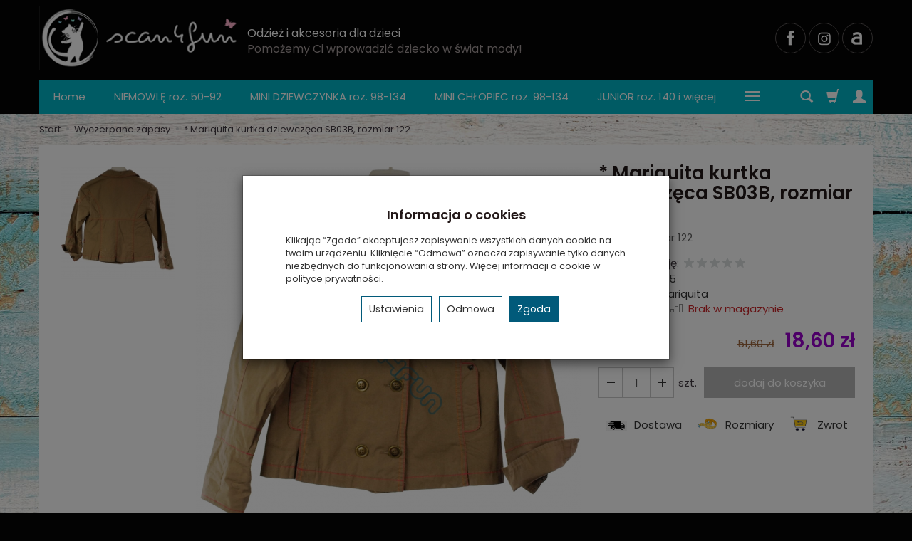

--- FILE ---
content_type: text/html; charset=utf-8
request_url: https://www.scan4fun.pl/mariquita-kurtka-dziewczeca-sb03b-roz-122.html
body_size: 25000
content:
<!DOCTYPE html>
<html lang="pl">
   <head>
      <meta name="viewport" content="width=device-width, initial-scale=1.0" />
      
      
      

      
      
      
       
      
      
      
      
      
      
      
      

      
      
      
      
      
      

      <meta http-equiv="Content-Type" content="text/html; charset=utf-8" />
<meta name="keywords" content="* Mariquita kurtka dziewczęca SB03B, rozmiar 122, Wyczerpane zapasy, Mariquita" />
<meta name="description" content="Kurtka rozmiar 122" />
<title>* Mariquita kurtka dziewczęca SB03B, rozmiar 122 | Ubrania dla dzieci - Sklep internetowy Scan4fun</title>
<link rel="canonical" href="https://www.scan4fun.pl/mariquita-kurtka-dziewczeca-sb03b-roz-122.html" />
      <link rel="preload" href="/bootstrap/fonts/glyphicons-halflings-regular.woff" as="font" crossorigin="anonymous">
      <link href="/bootstrap/css/bootstrap.min.css?v320" rel="preload" as="style">
      <link href="/bootstrap/css/bootstrap.min.css?v320" rel="stylesheet" type="text/css">
      <link href="/cache/css/b9af167882b03868691d762cb7c5fb63.css?lm=1754059722" rel="preload" as="style" />
<link href="/cache/css/b9af167882b03868691d762cb7c5fb63.css?lm=1754059722" rel="stylesheet" type="text/css" />
      
      <link rel="shortcut icon" type="image/x-icon" href="/favicon.ico" />
      <link href="https://fonts.googleapis.com/css?family=Poppins:300,400,400i,600,600i&display=swap&subset=latin-ext" rel="preload" as="style">
<link href="https://fonts.googleapis.com/css?family=Poppins:300,400,400i,600,600i&display=swap&subset=latin-ext" rel="stylesheet" type="text/css">


<!--[if IE 9]>
 <style type="text/css">
 select.form-control
 {
    padding-right: 0;
    background-image: none;
 }
 </style>
<![endif]-->



            <script type="text/javascript">
  window.dataLayer = window.dataLayer || [];
  function gtag(){dataLayer.push(arguments)};
</script>
  <script>
    
     gtag('consent', 'default', {
        'functionality_storage': 'granted',
        'personalization_storage': 'granted',
        'security_storage': 'granted',
        'analytics_storage': 'denied',      
        'ad_storage': 'denied',
        'ad_personalization': 'denied',
        'ad_user_data': 'denied',
        'wait_for_update': 500
    });
    
</script>
<script async src="https://www.googletagmanager.com/gtag/js?id=UA-169884365-1"></script>
<script>
  gtag('js', new Date());
  gtag('config', 'UA-169884365-1');
 </script>
 
 
  <script>
  
    gtag("event", "view_item", {
    currency: "PLN",
    value: 18.60,
    items: [
            {
        item_id: "762",
        item_name: "* Mariquita kurtka dziewczęca SB03B, rozmiar 122",
        index: 0,
        item_brand: "Mariquita",
        item_category: "Wyczerpane zapasy",
        price: 18.60,
        // Google Ads
        id: "762",
        google_business_vertical: "retail"
      }    ]
  });
  </script>

 
      

<noscript><img height="1" width="1" style="display:none" src="https://www.facebook.com/tr?id=477478753343629&ev=PageView&noscript=1" /></noscript><meta property="og:type" content="website" /><meta property="og:title" content="* Mariquita kurtka dziewczęca SB03B, rozmiar 122" /><meta property="og:description" content="Kurtka rozmiar 122" /><meta property="og:url" content="https://www.scan4fun.pl/mariquita-kurtka-dziewczeca-sb03b-roz-122.html" /><meta property="og:image" content="https://www.scan4fun.pl/media/products/f6ff203706a50fe5c30b1e339fc0623d/images/thumbnail/big_762-637234344881996242.jpg?lm=1755114900" /><meta property="og:updated_time" content="1768933834" /><script>

var ad_storage = 'denied';

var analytics_storage = 'denied';

var ad_personalization = "denied";

var ad_user_data = "denied";

var cookies_message_bar_hidden = 0;

const cookies = document.cookie.split("; ");

for (let i = 0; i < cookies.length; i++) {
  const cookie = cookies[i].split("=");
  
  if (cookie[0] === "cookies_google_analytics"){
    var cookies_google_analytics = cookie[1];                                
    
    if(cookies_google_analytics === 'true'){           
       var analytics_storage = "granted";
    }        
  }
  
  if (cookie[0] === "cookies_google_targeting"){
    
    var cookies_google_targeting = cookie[1];                        
            
    if(cookies_google_targeting === 'true'){            
        var ad_storage = "granted";
    }     
  }

 if (cookie[0] === "cookies_google_personalization"){
    
    var cookies_google_personalization = cookie[1];                        
            
    if(cookies_google_personalization === 'true'){            
        var ad_personalization = "granted";
    }     
  }

if (cookie[0] === "cookies_google_user_data"){
    
    var cookies_google_user_data = cookie[1];                        
            
    if(cookies_google_user_data === 'true'){            
        var ad_user_data = "granted";
    }     
  }

if (cookie[0] === "cookies_message_bar_hidden"){
    
    var cookies_message_bar_hidden = cookie[1];                        
            
    if(cookies_message_bar_hidden === 'true'){            
        var cookies_message_bar_hidden = 1;
    }     
  }

}

        
         if (cookies_message_bar_hidden == 1){
            gtag('consent', 'update', {
            'functionality_storage': 'granted',
            'personalization_storage': 'granted',
            'security_storage': 'granted',
            'analytics_storage': analytics_storage,      
            'ad_storage': ad_storage,
            'ad_personalization': ad_personalization,
            'ad_user_data': ad_user_data
        });
         }
    
    </script>   </head>
   <body>
      


<div class="modal fade" id="ajax-login-form-modal" tabindex="-1" role="dialog" aria-hidden="false" aria-modal="true" aria-labelledby="login_ajax">
    <div class="modal-dialog">
        <div class="modal-content">       
            <div id="ajax-login-form"></div>    
        </div>

    </div>
</div>
      <header>
    <div id="top">
    <div id="header" class="hidden-xs">
        <div class="container">
            <div class="flex-sm">
                <div id="logo-top" class="slogan-width">
                    <div>
                        <a href="/" aria-label="Strona główna">                
                            <img class="img-responsive" src="/images/frontend/theme/marrone/_editor/prod/e025b8f06c9dea430b76a460475b96ec.png" alt="Logo" />
                        </a>
                    </div>
                </div>
                                                            <div class="slogan"><div class="hidden-xs h4">Odzież i akcesoria dla dzieci <small>Pomożemy Ci wprowadzić dziecko w świat mody!</small></div></div>
                                                    <div id="top-social">
                    <div class="social">
            <a href="https://www.facebook.com/scan4fun.scansystems/" target="_blank" rel="noopener">
            <img class="top" src="/images/frontend/theme/bianco/social/facebook.png" alt="Facebook" width="37" height="37"/>
            <img class="bottom" src="/images/frontend/theme/bianco/social/facebook-white.png" alt="Facebook" width="37" height="37"/>
        </a>
                    
        <a href="https://www.instagram.com/scan4fun/?hl=pl" target="_blank" rel="noopener">
            <img class="top" src="/images/frontend/theme/bianco/social/instagram.png" alt="Instagram" width="37" height="37"/>
            <img class="bottom" src="/images/frontend/theme/bianco/social/instagram-white.png" alt="Instagram" width="37" height="37"/>
        </a>
                        
        <a href="https://allegro.pl/uzytkownik/scan4fun" target="_blank" rel="noopener">
            <img class="top" src="/images/frontend/theme/bianco/social/allegrolink.png" alt="Allegro" width="37" height="37"/>
            <img class="bottom" src="/images/frontend/theme/bianco/social/allegrolink-white.png" alt="Allegro" width="37" height="37"/>
        </a>
        </div> 
                </div>
            </div>
        </div>
    </div>
    <div id="header-navbar-position">
        <nav id="header-navbar">
            <div class="container">
                <div id="logo" class="visible-xs">
                    <div>
                        <a href="/" aria-label="Strona główna">
                            <img src="/images/frontend/theme/marrone/_editor/prod/0498cdc9dfdb88f5db02453c37d0d685.png" alt="Logo" />
                        </a>
                    </div>
                </div>
                <div id="navbar-buttons" class="btn-group pull-right">
                    <button 
                        id="nav-button-search" 
                        type="button" 
                        class="btn btn-navbar hidden-xs collapsed" 
                        data-toggle="collapse" 
                        data-target="#nav-search" 
                        data-parent="#header-navbar" 
                        aria-label="Szukaj"
                    >
                        <span class="glyphicon glyphicon-search"></span>
                    </button>
                                        <button
                        id="nav-button-shopping-cart"
                        type="button"
                        class="btn btn-navbar collapsed empty"
                        data-toggle="collapse"
                        data-target="#nav-shopping-cart"
                        data-parent="#header-navbar"
                        data-menu-mobile-target="#modal-shopping-cart-container"
                        aria-label="Koszyk"
                    >
                        <span class="glyphicon glyphicon-shopping-cart"></span>
                        <small class="quantity"></small>
                    </button>
                                        <button
                        id="nav-button-user"
                        type="button"
                        class=" btn btn-navbar collapsed"
                        data-toggle="collapse"
                        data-target="#nav-user"
                        data-parent="#header-navbar"
                        data-menu-mobile-target="#modal-user"
                        aria-label="Moje konto"
                    >
                        <span id="login-status-info" class="glyphicon glyphicon-user"></span>
                        <small class="login-status">&nbsp;</small>
                    </button>
                    
                    
                    
                    <button
                        id="nav-button-settings" 
                        type="button"
                        class="btn btn-navbar hidden-xs collapsed" 
                        data-toggle="collapse"
                        data-target="#nav-settings" 
                        data-parent="#header-navbar"
                        aria-label="Język i waluta"
                    >
                        <span class="glyphicon glyphicon-globe"></span>
                    </button>
                    
                </div>
                <div class="navbar-header hidden-sm hidden-md hidden-lg">
                    <button 
                        id="nav-button-menu" 
                        type="button" 
                        class="navbar-toggle collapsed" 
                        data-toggle="collapse" 
                        data-target="#nav-menu" 
                        data-parent="#header-navbar"
                        data-menu-mobile-target="#modal-categories"
                        aria-label="Rozwiń kategorie"
                    >
                        <span class="icon-bar"></span>
                        <span class="icon-bar"></span>
                        <span class="icon-bar"></span>
                    </button>
                    <button 
                        id="nav-button-search-mobile" 
                        class="btn btn-navbar collapsed pull-left"
                        type="button" 
                        data-toggle="collapse" 
                        data-target="#nav-search"
                        data-parent="#header-navbar"
                        data-menu-mobile-target="#modal-search"
                        aria-label="Szukaj"
                    >
                        <span class="glyphicon glyphicon-search"></span>
                    </button>
                </div>
                <div id="nav-menu" class="navbar-collapse collapse clearfix">
                    <ul class="nav navbar-nav horizontal-categories" style="visibility: hidden; height: 0">
    <li class="hidden-xs">
        <a href="/">Home</a>
    </li>
                                                <li class="dropdown">
                <a 
                    href="/category/niemowle-sklep-online-scan4fun-pl" 
                    class="dropdown-toggle category-link" 
                    data-hover="dropdown" 
                    data-toggle="dropdown"
                >
                    NIEMOWLĘ roz. 50-92
                </a>
                <button
                    type="button"
                    class="btn btn-light hidden-sm hidden-md hidden-lg" 
                    data-toggle="dropdown"
                >
                    <svg width="7" height="12" viewBox="0 0 7 12" fill="none" xmlns="http://www.w3.org/2000/svg"><path d="M1 1L6 6L1 11" stroke="currentColor" stroke-width="2" stroke-linecap="round" stroke-linejoin="round"/></svg>                        
                </button>
                <ul class="dropdown-menu">
                                            <li >
                            <a href="/category/niemowle-roz-50-92-wszystkie-ubranka-niemowlece" class="category-link">Wszystkie ubranka niemowlęce</a>
                                                    </li>
                                            <li >
                            <a href="/category/niemowle-rozmiary-50-92-komplety" class="category-link">Komplety</a>
                                                    </li>
                                            <li >
                            <a href="/category/body-niemowle-sklep-online-scan4fun-pl" class="category-link">Body niemowlęce</a>
                                                    </li>
                                            <li >
                            <a href="/category/spiochy-niemowle-sklep-online-scan4fun-pl" class="category-link">Śpiochy i półśpiochy</a>
                                                    </li>
                                            <li >
                            <a href="/category/pajacyki-niemowle-sklep-online-scan4fun-pl" class="category-link">Pajacyki</a>
                                                    </li>
                                            <li >
                            <a href="/category/rampersy-niemowle-sklep-online-scan4fun-pl" class="category-link">Rampersy</a>
                                                    </li>
                                            <li >
                            <a href="/category/koszulki-niemowle-sklep-online-scan4fun-pl" class="category-link">Koszulki</a>
                                                    </li>
                                            <li >
                            <a href="/category/koszule-niemowle-sklep-online-scan4fun-pl" class="category-link">Koszule</a>
                                                    </li>
                                            <li >
                            <a href="/category/sukienki-niemowle-sklep-online-scan4fun-pl" class="category-link">Sukienki</a>
                                                    </li>
                                            <li >
                            <a href="/category/sweterki-niemowle-sklep-online-scan4fun-pl" class="category-link">Sweterki</a>
                                                    </li>
                                            <li >
                            <a href="/category/niemowle-marynarki" class="category-link">Marynarki</a>
                                                    </li>
                                            <li >
                            <a href="/category/niemowle-spodnie" class="category-link">Spodnie</a>
                                                    </li>
                                            <li >
                            <a href="/category/niemowle-dresy" class="category-link">Bluzy i spodnie dresowe</a>
                                                    </li>
                                            <li >
                            <a href="/category/niemowle-kurtki" class="category-link">Kurtki i kombinezony</a>
                                                    </li>
                                            <li >
                            <a href="/category/niemowle-czapki" class="category-link">Czapki i opaski</a>
                                                    </li>
                                            <li >
                            <a href="/category/niemowle-rozmiary-50-92-ubranka-do-chrztu" class="category-link">Ubranka do chrztu</a>
                                                    </li>
                                            <li >
                            <a href="/category/niemowle-krotkie-spodenki" class="category-link">Krótkie spodenki</a>
                                                    </li>
                                            <li >
                            <a href="/category/niemowle-bielizna" class="category-link">Bielizna</a>
                                                    </li>
                                            <li >
                            <a href="/category/niemowle-akcesoria-posciele" class="category-link">Pościele</a>
                                                    </li>
                                            <li >
                            <a href="/category/niemowle-akcesoria" class="category-link">Akcesoria</a>
                                                    </li>
                                            <li >
                            <a href="/category/niemowle-stroje-kapielowe" class="category-link">Stroje kąpielowe</a>
                                                    </li>
                                    </ul>
            </li>
                     
                                                <li class="dropdown">
                <a 
                    href="/category/mini-dziewczynka-sklep-online-scan4fun-pl" 
                    class="dropdown-toggle category-link" 
                    data-hover="dropdown" 
                    data-toggle="dropdown"
                >
                    MINI DZIEWCZYNKA roz. 98-134
                </a>
                <button
                    type="button"
                    class="btn btn-light hidden-sm hidden-md hidden-lg" 
                    data-toggle="dropdown"
                >
                    <svg width="7" height="12" viewBox="0 0 7 12" fill="none" xmlns="http://www.w3.org/2000/svg"><path d="M1 1L6 6L1 11" stroke="currentColor" stroke-width="2" stroke-linecap="round" stroke-linejoin="round"/></svg>                        
                </button>
                <ul class="dropdown-menu">
                                            <li >
                            <a href="/category/mini-dziewczynka-koszulki-211" class="category-link">Koszulki</a>
                                                    </li>
                                            <li >
                            <a href="/category/mini-dziewczynka-topy" class="category-link">Topy</a>
                                                    </li>
                                            <li >
                            <a href="/category/mini-dziewczynka-koszulki" class="category-link">Bluzki</a>
                                                    </li>
                                            <li >
                            <a href="/category/mini-dziewczynka-golfy" class="category-link">Golfy</a>
                                                    </li>
                                            <li >
                            <a href="/category/mini-dziewczynka-koszule" class="category-link">Koszule</a>
                                                    </li>
                                            <li >
                            <a href="/category/mini-dziewczynka-sukienki" class="category-link">Sukienki</a>
                                                    </li>
                                            <li >
                            <a href="/category/mini-dziewczynka-spodniczki" class="category-link">Spódniczki</a>
                                                    </li>
                                            <li >
                            <a href="/category/mini-dziewczynka-bolerka" class="category-link">Bolerka</a>
                                                    </li>
                                            <li >
                            <a href="/category/mini-dziewczynka-sweterki" class="category-link">Sweterki</a>
                                                    </li>
                                            <li >
                            <a href="/category/mini-dziewczynka-kamizelki" class="category-link">Kamizelki</a>
                                                    </li>
                                            <li >
                            <a href="/category/mini-dziewczynka-marynarki" class="category-link">Marynarki</a>
                                                    </li>
                                            <li >
                            <a href="/category/mini-dziewczynka-spodnie" class="category-link">Spodnie</a>
                                                    </li>
                                            <li >
                            <a href="/category/mini-dziewczynka-krotkie-spodenki" class="category-link">Krótkie spodenki</a>
                                                    </li>
                                            <li >
                            <a href="/category/mini-dziewczynka-bluzy-i-spodnie-dresowe" class="category-link">Bluzy i spodnie dresowe</a>
                                                    </li>
                                            <li >
                            <a href="/category/mini-dziewczynka-kurtki" class="category-link">Okrycia wierzchnie</a>
                                                    </li>
                                            <li >
                            <a href="/category/mini-dziewczynka-czapki" class="category-link">Czapki</a>
                                                    </li>
                                            <li >
                            <a href="/category/mini-dziewczynka-bielizna" class="category-link">Bielizna</a>
                                                    </li>
                                            <li >
                            <a href="/category/mini-dziewczynka-roz-98-134-stroje-kapielowe" class="category-link">Stroje kąpielowe</a>
                                                    </li>
                                    </ul>
            </li>
                     
                                                <li class="dropdown">
                <a 
                    href="/category/mini-chlopiec-sklep-online-scan4fun-pl" 
                    class="dropdown-toggle category-link" 
                    data-hover="dropdown" 
                    data-toggle="dropdown"
                >
                    MINI CHŁOPIEC roz. 98-134
                </a>
                <button
                    type="button"
                    class="btn btn-light hidden-sm hidden-md hidden-lg" 
                    data-toggle="dropdown"
                >
                    <svg width="7" height="12" viewBox="0 0 7 12" fill="none" xmlns="http://www.w3.org/2000/svg"><path d="M1 1L6 6L1 11" stroke="currentColor" stroke-width="2" stroke-linecap="round" stroke-linejoin="round"/></svg>                        
                </button>
                <ul class="dropdown-menu">
                                            <li >
                            <a href="/category/mini-chlopiec-t-shirty" class="category-link">T-Shirty</a>
                                                    </li>
                                            <li >
                            <a href="/category/mini-chlopiec-koszulki" class="category-link">Bluzki</a>
                                                    </li>
                                            <li >
                            <a href="/category/mini-chlopiec-koszule" class="category-link">Koszule</a>
                                                    </li>
                                            <li >
                            <a href="/category/mini-chlopiec-sweterki" class="category-link">Sweterki</a>
                                                    </li>
                                            <li >
                            <a href="/category/mini-chlopiec-spodnie" class="category-link">Spodnie</a>
                                                    </li>
                                            <li >
                            <a href="/category/mini-chlopiec-krotkie-spodenki" class="category-link">Krótkie spodenki</a>
                                                    </li>
                                            <li >
                            <a href="/category/mini-chlopiec-bluzy-i-spodnie-dresowe" class="category-link">Bluzy i spodnie dresowe</a>
                                                    </li>
                                            <li >
                            <a href="/category/mini-chlopiec-kurtki" class="category-link">Okrycia wierzchnie</a>
                                                    </li>
                                            <li >
                            <a href="/category/mini-chlopiec-czapki" class="category-link">Czapki</a>
                                                    </li>
                                            <li >
                            <a href="/category/mini-chlopiec-bielizna" class="category-link">Bielizna</a>
                                                    </li>
                                            <li >
                            <a href="/category/mini-chlopiec-kamizelki" class="category-link">Kamizelki</a>
                                                    </li>
                                    </ul>
            </li>
                     
                                                <li class="dropdown">
                <a 
                    href="/category/junior-dziewczynka-chlopak-sklep-online-scan4fun-pl" 
                    class="dropdown-toggle category-link" 
                    data-hover="dropdown" 
                    data-toggle="dropdown"
                >
                    JUNIOR roz. 140 i więcej
                </a>
                <button
                    type="button"
                    class="btn btn-light hidden-sm hidden-md hidden-lg" 
                    data-toggle="dropdown"
                >
                    <svg width="7" height="12" viewBox="0 0 7 12" fill="none" xmlns="http://www.w3.org/2000/svg"><path d="M1 1L6 6L1 11" stroke="currentColor" stroke-width="2" stroke-linecap="round" stroke-linejoin="round"/></svg>                        
                </button>
                <ul class="dropdown-menu">
                                            <li >
                            <a href="/category/junior-dziewczyna" class="category-link">DZIEWCZYNA rozmiary 140-170</a>
                                                    </li>
                                            <li >
                            <a href="/category/junior-chlopak" class="category-link">CHŁOPAK rozmiary 140-170</a>
                                                    </li>
                                    </ul>
            </li>
                     
                                                <li class="dropdown">
                <a 
                    href="/category/nowa-kategoria" 
                    class="dropdown-toggle category-link" 
                    data-hover="dropdown" 
                    data-toggle="dropdown"
                >
                    Według rozmiaru
                </a>
                <button
                    type="button"
                    class="btn btn-light hidden-sm hidden-md hidden-lg" 
                    data-toggle="dropdown"
                >
                    <svg width="7" height="12" viewBox="0 0 7 12" fill="none" xmlns="http://www.w3.org/2000/svg"><path d="M1 1L6 6L1 11" stroke="currentColor" stroke-width="2" stroke-linecap="round" stroke-linejoin="round"/></svg>                        
                </button>
                <ul class="dropdown-menu">
                                            <li >
                            <a href="/category/wedlug-rozmiaru-nowa-kategoria" class="category-link">Dziewczynka</a>
                                                    </li>
                                            <li >
                            <a href="/category/wedlug-rozmiaru-nowa-kategoria-748" class="category-link">Chłopiec</a>
                                                    </li>
                                    </ul>
            </li>
                     
                                                <li class="dropdown">
                <a 
                    href="/category/robocza-boboli" 
                    class="dropdown-toggle category-link" 
                    data-hover="dropdown" 
                    data-toggle="dropdown"
                >
                    Boboli
                </a>
                <button
                    type="button"
                    class="btn btn-light hidden-sm hidden-md hidden-lg" 
                    data-toggle="dropdown"
                >
                    <svg width="7" height="12" viewBox="0 0 7 12" fill="none" xmlns="http://www.w3.org/2000/svg"><path d="M1 1L6 6L1 11" stroke="currentColor" stroke-width="2" stroke-linecap="round" stroke-linejoin="round"/></svg>                        
                </button>
                <ul class="dropdown-menu">
                                            <li >
                            <a href="/category/robocza-boboli-sunset-in-the-jungle" class="category-link">Sunset In The Jungle</a>
                                                    </li>
                                            <li >
                            <a href="/category/robocza-boboli-animal-friends" class="category-link">Animal Friends</a>
                                                    </li>
                                            <li >
                            <a href="/category/robocza-boboli-coral-sea" class="category-link">Coral Sea</a>
                                                    </li>
                                            <li >
                            <a href="/category/robocza-boboli-street-jungle" class="category-link">Street Jungle</a>
                                                    </li>
                                            <li >
                            <a href="/category/robocza-boboli-ventura-festival" class="category-link">Ventura Festival</a>
                                                    </li>
                                            <li >
                            <a href="/category/robocza-boboli-born-to-be-wild" class="category-link">Born To Be Wild</a>
                                                    </li>
                                            <li >
                            <a href="/category/robocza-boboli-natural-life" class="category-link">Natural Life</a>
                                                    </li>
                                            <li >
                            <a href="/category/robocza-boboli-basic" class="category-link">Basic</a>
                                                    </li>
                                            <li >
                            <a href="/category/robocza-boboli-jungle-days" class="category-link">Jungle Days</a>
                                                    </li>
                                            <li >
                            <a href="/category/robocza-boboli-girls-power" class="category-link">Girls Power</a>
                                                    </li>
                                            <li >
                            <a href="/category/robocza-boboli-van-life" class="category-link">Van Life</a>
                                                    </li>
                                            <li >
                            <a href="/category/robocza-boboli-big-flowers" class="category-link">Big Flowers</a>
                                                    </li>
                                            <li >
                            <a href="/category/robocza-boboli-gome-grown" class="category-link">Home-Grown</a>
                                                    </li>
                                            <li >
                            <a href="/category/robocza-boboli-venice-beach" class="category-link">Venice Beach</a>
                                                    </li>
                                            <li >
                            <a href="/category/robocza-boboli-green-activist" class="category-link">Green Activist</a>
                                                    </li>
                                            <li >
                            <a href="/category/robocza-boboli-colour-therapy" class="category-link">Colour Therapy</a>
                                                    </li>
                                            <li >
                            <a href="/category/robocza-boboli-pre" class="category-link">Pure Chic</a>
                                                    </li>
                                            <li >
                            <a href="/category/robocza-boboli-chic-colorfull" class="category-link">Chic Colorfull</a>
                                                    </li>
                                            <li >
                            <a href="/category/robocza-boboli-aqua" class="category-link">Aqua</a>
                                                    </li>
                                    </ul>
            </li>
                     
                                                <li class="dropdown">
                <a 
                    href="/category/marki-mayoral" 
                    class="dropdown-toggle category-link" 
                    data-hover="dropdown" 
                    data-toggle="dropdown"
                >
                    Mayoral
                </a>
                <button
                    type="button"
                    class="btn btn-light hidden-sm hidden-md hidden-lg" 
                    data-toggle="dropdown"
                >
                    <svg width="7" height="12" viewBox="0 0 7 12" fill="none" xmlns="http://www.w3.org/2000/svg"><path d="M1 1L6 6L1 11" stroke="currentColor" stroke-width="2" stroke-linecap="round" stroke-linejoin="round"/></svg>                        
                </button>
                <ul class="dropdown-menu">
                                            <li >
                            <a href="/category/marki-mayoral-newborn-dziewczynka" class="category-link">Newborn Dziewczynka r. 55-86</a>
                                                    </li>
                                            <li >
                            <a href="/category/marki-mayoral-newborn-chlopiec" class="category-link">Newborn Chłopiec r. 55-86</a>
                                                    </li>
                                            <li >
                            <a href="/category/marki-mayoral-lato-wiosna-2020-baby-dziewczynka" class="category-link">Baby Dziewczynka r. 56-92</a>
                                                    </li>
                                            <li >
                            <a href="/category/marki-mayoral-lato-wiosna-2020-baby-chlopiec" class="category-link">Baby Chłopiec r. 56-92</a>
                                                    </li>
                                            <li >
                            <a href="/category/marki-mayoral-lato-wiosna-2020-mini-dziewczynka" class="category-link">Mini Dziewczynka r. 98-134</a>
                                                    </li>
                                            <li >
                            <a href="/category/marki-mayoral-lato-wiosna-2020-mini-chlopiec" class="category-link">Mini Chłopiec r. 98-134</a>
                                                    </li>
                                            <li >
                            <a href="/category/marki-mayoral-lato-wiosna-2020-junior-dziewczynka" class="category-link">Junior Dziewczynka r .140-162</a>
                                                    </li>
                                            <li >
                            <a href="/category/marki-mayoral-lato-wiosna-2020-junior-chlopiec" class="category-link">Junior Chłopiec r. 140-162</a>
                                                    </li>
                                    </ul>
            </li>
                     
                                                <li class="dropdown">
                <a 
                    href="/category/sofija" 
                    class="dropdown-toggle category-link" 
                    data-hover="dropdown" 
                    data-toggle="dropdown"
                >
                    Sofija
                </a>
                <button
                    type="button"
                    class="btn btn-light hidden-sm hidden-md hidden-lg" 
                    data-toggle="dropdown"
                >
                    <svg width="7" height="12" viewBox="0 0 7 12" fill="none" xmlns="http://www.w3.org/2000/svg"><path d="M1 1L6 6L1 11" stroke="currentColor" stroke-width="2" stroke-linecap="round" stroke-linejoin="round"/></svg>                        
                </button>
                <ul class="dropdown-menu">
                                            <li >
                            <a href="/category/sofija-dla-dziewczynek" class="category-link">Dziewczynka</a>
                                                    </li>
                                            <li >
                            <a href="/category/sofija-dla-chlopcow" class="category-link">Chłopiec</a>
                                                    </li>
                                    </ul>
            </li>
                     
                                                <li class="dropdown">
                <a 
                    href="/category/ubranka-nini-sklep-online-scan4fun-pl" 
                    class="dropdown-toggle category-link" 
                    data-hover="dropdown" 
                    data-toggle="dropdown"
                >
                    Nini
                </a>
                <button
                    type="button"
                    class="btn btn-light hidden-sm hidden-md hidden-lg" 
                    data-toggle="dropdown"
                >
                    <svg width="7" height="12" viewBox="0 0 7 12" fill="none" xmlns="http://www.w3.org/2000/svg"><path d="M1 1L6 6L1 11" stroke="currentColor" stroke-width="2" stroke-linecap="round" stroke-linejoin="round"/></svg>                        
                </button>
                <ul class="dropdown-menu">
                                            <li >
                            <a href="/category/ubranka-dziewczece-nini-sklep-online-scan4fun-pl" class="category-link">Dziewczynka</a>
                                                    </li>
                                            <li >
                            <a href="/category/ubranka-chlopiece-nini-sklep-online-scan4fun-pl" class="category-link">Chłopiec</a>
                                                    </li>
                                    </ul>
            </li>
                     
                                                <li class="dropdown">
                <a 
                    href="/category/back-to-school" 
                    class="dropdown-toggle category-link" 
                    data-hover="dropdown" 
                    data-toggle="dropdown"
                >
                    Back To School
                </a>
                <button
                    type="button"
                    class="btn btn-light hidden-sm hidden-md hidden-lg" 
                    data-toggle="dropdown"
                >
                    <svg width="7" height="12" viewBox="0 0 7 12" fill="none" xmlns="http://www.w3.org/2000/svg"><path d="M1 1L6 6L1 11" stroke="currentColor" stroke-width="2" stroke-linecap="round" stroke-linejoin="round"/></svg>                        
                </button>
                <ul class="dropdown-menu">
                                            <li >
                            <a href="/category/back-to-school-boys" class="category-link">Back To School Boys</a>
                                                    </li>
                                            <li >
                            <a href="/category/back-to-school-girls" class="category-link">Back To School Girls</a>
                                                    </li>
                                    </ul>
            </li>
                     
                        <li>
                <a href="/category/strefa-malego-eleganta" class="category-link">Eleganckie ubrania dla dzieci</a>
            </li>
         
                        <li>
                <a href="/category/nowosci" class="category-link">NOWOŚCI</a>
            </li>
         
                                                <li class="dropdown">
                <a 
                    href="/category/outlet" 
                    class="dropdown-toggle category-link" 
                    data-hover="dropdown" 
                    data-toggle="dropdown"
                >
                    Outlet do -70%
                </a>
                <button
                    type="button"
                    class="btn btn-light hidden-sm hidden-md hidden-lg" 
                    data-toggle="dropdown"
                >
                    <svg width="7" height="12" viewBox="0 0 7 12" fill="none" xmlns="http://www.w3.org/2000/svg"><path d="M1 1L6 6L1 11" stroke="currentColor" stroke-width="2" stroke-linecap="round" stroke-linejoin="round"/></svg>                        
                </button>
                <ul class="dropdown-menu">
                                            <li >
                            <a href="/category/outlet-dla-niemowlaka" class="category-link">Dla niemowlaka</a>
                                                    </li>
                                            <li >
                            <a href="/category/outlet-dla-dziewczynki" class="category-link">Dla dziewczynki</a>
                                                    </li>
                                            <li >
                            <a href="/category/outlet-dla-chlopca" class="category-link">Dla chłopca</a>
                                                    </li>
                                            <li >
                            <a href="/category/outlet-na-cieplutkie-dni" class="category-link">Na cieplutkie dni</a>
                                                    </li>
                                            <li >
                            <a href="/category/outlet-na-nizsze-temperatury" class="category-link">Na chłodniejsze dni</a>
                                                    </li>
                                            <li >
                            <a href="/category/outlet-na-zime" class="category-link">Na zimę</a>
                                                    </li>
                                    </ul>
            </li>
                     
                                                <li class="dropdown">
                <a 
                    href="/category/wyprzedaz-kurtek-zimowych" 
                    class="dropdown-toggle category-link" 
                    data-hover="dropdown" 
                    data-toggle="dropdown"
                >
                    Wyprzedaż kurtek zimowych
                </a>
                <button
                    type="button"
                    class="btn btn-light hidden-sm hidden-md hidden-lg" 
                    data-toggle="dropdown"
                >
                    <svg width="7" height="12" viewBox="0 0 7 12" fill="none" xmlns="http://www.w3.org/2000/svg"><path d="M1 1L6 6L1 11" stroke="currentColor" stroke-width="2" stroke-linecap="round" stroke-linejoin="round"/></svg>                        
                </button>
                <ul class="dropdown-menu">
                                            <li >
                            <a href="/category/wyprzedaz-kurtek-zimowych-baby-dziewczynka" class="category-link">Baby Dziewczynka</a>
                                                    </li>
                                            <li >
                            <a href="/category/wyprzedaz-kurtek-zimowych-baby-chlopiec" class="category-link">Baby Chłopiec</a>
                                                    </li>
                                            <li >
                            <a href="/category/wyprzedaz-kurtek-zimowych-mini-dziewczynka" class="category-link">Mini Dziewczynka</a>
                                                    </li>
                                            <li >
                            <a href="/category/wyprzedaz-kurtek-zimowych-mini-chlopiec" class="category-link">Mini Chłopiec</a>
                                                    </li>
                                            <li >
                            <a href="/category/wyprzedaz-kurtek-zimowych-junior-dziewczyna" class="category-link">Junior Dziewczynka</a>
                                                    </li>
                                    </ul>
            </li>
                     
                                                <li class="dropdown">
                <a 
                    href="/category/kurtki-zimowe" 
                    class="dropdown-toggle category-link" 
                    data-hover="dropdown" 
                    data-toggle="dropdown"
                >
                    Kurtki zimowe
                </a>
                <button
                    type="button"
                    class="btn btn-light hidden-sm hidden-md hidden-lg" 
                    data-toggle="dropdown"
                >
                    <svg width="7" height="12" viewBox="0 0 7 12" fill="none" xmlns="http://www.w3.org/2000/svg"><path d="M1 1L6 6L1 11" stroke="currentColor" stroke-width="2" stroke-linecap="round" stroke-linejoin="round"/></svg>                        
                </button>
                <ul class="dropdown-menu">
                                            <li >
                            <a href="/category/wyprzedaz-kurtek-jesiennych-i-zimowych-dziewczynka" class="category-link">Dziewczynka</a>
                                                    </li>
                                            <li >
                            <a href="/category/wyprzedaz-kurtek-jesiennych-i-zimowych-chlopiec" class="category-link">Chłopiec</a>
                                                    </li>
                                    </ul>
            </li>
                     
                                                <li class="dropdown">
                <a 
                    href="/category/marki" 
                    class="dropdown-toggle category-link" 
                    data-hover="dropdown" 
                    data-toggle="dropdown"
                >
                    Marki
                </a>
                <button
                    type="button"
                    class="btn btn-light hidden-sm hidden-md hidden-lg" 
                    data-toggle="dropdown"
                >
                    <svg width="7" height="12" viewBox="0 0 7 12" fill="none" xmlns="http://www.w3.org/2000/svg"><path d="M1 1L6 6L1 11" stroke="currentColor" stroke-width="2" stroke-linecap="round" stroke-linejoin="round"/></svg>                        
                </button>
                <ul class="dropdown-menu">
                                            <li >
                            <a href="/category/sofija-sklep-online-scan4fun-pl" class="category-link">Sofija</a>
                                                    </li>
                                            <li >
                            <a href="/category/bembi-sklep-online-scan4fun-pl" class="category-link">Bembi</a>
                                                    </li>
                                            <li >
                            <a href="/category/akcesoria-piki-sklep-online-scan4fun-pl" class="category-link">PiKi</a>
                                                    </li>
                                    </ul>
            </li>
                     
                                                <li class="dropdown">
                <a 
                    href="/category/jeansy-sztruksy" 
                    class="dropdown-toggle category-link" 
                    data-hover="dropdown" 
                    data-toggle="dropdown"
                >
                    Jeans & Sztruks
                </a>
                <button
                    type="button"
                    class="btn btn-light hidden-sm hidden-md hidden-lg" 
                    data-toggle="dropdown"
                >
                    <svg width="7" height="12" viewBox="0 0 7 12" fill="none" xmlns="http://www.w3.org/2000/svg"><path d="M1 1L6 6L1 11" stroke="currentColor" stroke-width="2" stroke-linecap="round" stroke-linejoin="round"/></svg>                        
                </button>
                <ul class="dropdown-menu">
                                            <li >
                            <a href="/category/jeans-sztruks-68" class="category-link">Rozmiar 68 - 3-6 miesięcy</a>
                                                    </li>
                                            <li >
                            <a href="/category/jeans-sztruks-74" class="category-link">Rozmiar 74 - 6-9 miesięcy</a>
                                                    </li>
                                            <li >
                            <a href="/category/jeans-sztruks-80" class="category-link">Rozmiar 80 - 9-12 miesięcy</a>
                                                    </li>
                                            <li >
                            <a href="/category/jeans-sztruks-nowa-kategoria" class="category-link">Rozmiar 86 - 12-18 miesięcy</a>
                                                    </li>
                                            <li >
                            <a href="/category/jeans-sztruks-nowa-kategoria-694" class="category-link">Rozmiar 92 - 18-24 miesiące</a>
                                                    </li>
                                            <li >
                            <a href="/category/jeans-sztruks-nowa-kategoria-695" class="category-link">Rozmiar 98 - 3 lata</a>
                                                    </li>
                                            <li >
                            <a href="/category/jeans-sztruks-nowa-kategoria-696" class="category-link">Rozmiar 104 - 4 lata</a>
                                                    </li>
                                            <li >
                            <a href="/category/jeans-sztruks-nowa-kategoria-697" class="category-link">Rozmiar 110 - 5 lat</a>
                                                    </li>
                                            <li >
                            <a href="/category/jeans-sztruks-nowa-kategoria-698" class="category-link">Rozmiar 116 - 6 lat</a>
                                                    </li>
                                            <li >
                            <a href="/category/jeans-sztruks-nowa-kategoria-699" class="category-link">Rozmiar 122 - 7 lat</a>
                                                    </li>
                                            <li >
                            <a href="/category/jeans-sztruks-nowa-kategoria-700" class="category-link">Rozmiar 128 - 8 lat</a>
                                                    </li>
                                            <li >
                            <a href="/category/jeans-sztruks-nowa-kategoria-701" class="category-link">Rozmiar 134 - 9 lat</a>
                                                    </li>
                                            <li >
                            <a href="/category/jeans-sztruks-nowa-kategoria-702" class="category-link">Rozmiar 140 - 10 lat</a>
                                                    </li>
                                            <li >
                            <a href="/category/jeans-sztruks-nowa-kategoria-703" class="category-link">Rozmiar 146 - 11 lat</a>
                                                    </li>
                                            <li >
                            <a href="/category/jeans-sztruks-nowa-kategoria-704" class="category-link">Rozmiar 152 - 12 lat</a>
                                                    </li>
                                    </ul>
            </li>
                     
          
    
        <li><a href="/webpage/o-firmie.html">O firmie</a></li>

</ul>




                </div>
                <div class="navbar-dropdown">
                    <div id="nav-shopping-cart" class="navbar-collapse collapse">
                        <div class="shopping-cart clearfix">
            <div class="text-right">Twój koszyk jest pusty</div>
    </div>





                    </div>
                    <div id="nav-user" class="navbar-collapse collapseV2 hidden-xs">
                        <div class="nav-user-content">
                                <div class="user-content">
        <button class="btn btn-primary" data-action="ajax-login-button">Zaloguj</button>
        <div class="user-options-text text-muted hidden-xs">Nie masz jeszcze konta?</div>
        <a class="btn btn-light" href="https://www.scan4fun.pl/user/createAccount" rel="nofollow">Załóż konto</a>    
    </div>

<div class="user-settings hidden-sm hidden-md hidden-lg">
    
    
</div>


                        </div>
                    </div>
                    
                    <div id="nav-settings" class="hidden-xs navbar-collapse collapseV2"><div class="nav-settings-content"></div></div>
                    <div id="nav-search" class="navbar-collapse hidden-xs">
                        <div class="nav-search-content">
                            
<form action="/product/search" class="form-inline search" method="get">
    <div class="input-group">
        <label class="sr-only" for="search-s67x">Wyszukaj</label>
        <input id="search-s67x" type="search" autocomplete="off" class="form-control" name="query" value="" placeholder='Wpisz czego szukasz' />
        <span class="input-group-btn">
            <button class="btn btn-primary" type="submit" aria-label="Wyszukaj">
                <span class="glyphicon glyphicon-search"></span>
            </button>
        </span>                                
    </div>
</form>






                        </div>
                    </div>
                </div>
            </div>
        </nav>
    </div>
</div>
</header>

<div id="one-column-layout" class="gallery-left">
    <main class="container">
    	 		
			<ol class="breadcrumb hidden-xs" itemscope itemtype="https://schema.org/BreadcrumbList">
    <li itemprop="itemListElement" itemscope itemtype="https://schema.org/ListItem">
        <a itemprop="item" href="https://www.scan4fun.pl/"><span itemprop="name">Start</span></a>
        <meta itemprop="position" content="1" />
    </li>
                <li itemprop="itemListElement" itemscope itemtype="https://schema.org/ListItem">
                        <a itemprop="item"  href="https://www.scan4fun.pl/category/wyczerpane-zapasy"><span itemprop="name">Wyczerpane zapasy</span></a>
                        <meta itemprop="position" content="2" />
        </li>
            <li itemprop="itemListElement" itemscope itemtype="https://schema.org/ListItem">
                        <a itemprop="item"  href="https://www.scan4fun.pl/mariquita-kurtka-dziewczeca-sb03b-roz-122.html"><span itemprop="name">* Mariquita kurtka dziewczęca SB03B, rozmiar 122</span></a>
                        <meta itemprop="position" content="3" />
        </li>
    </ol>




		  

        
        













<div itemscope itemtype="https://schema.org/Product">
    <div class="card panel panel-default">
        <div class="panel-body">
            <div class="row">
                <div class="col-xs-12 col-sm-8 product-gallery">
                
                
                
                    <ul id="product-gallery" class="gallery list-unstyled clearfix gallery-photos" data-equalizer>
                        <li id="product-photo" class="col-xs-12" data-src="/media/products/f6ff203706a50fe5c30b1e339fc0623d/images/thumbnail/big_762-637234344881996242.jpg?lm=1755114900" data-sub-html="    &lt;div class=&quot;custom-html&quot;&gt;
        &lt;div class=&quot;h4&quot;&gt;* Mariquita kurtka dziewczęca SB03B, rozmiar 122&lt;/div&gt;
        &lt;p&gt;&lt;/p&gt;
    &lt;/div&gt;
" data-id="" data-gallery="/stThumbnailPlugin.php?i=media%2Fproducts%2Ff6ff203706a50fe5c30b1e339fc0623d%2Fimages%2F762-637234344881996242.jpg&t=gallery&f=product&u=1754059897">
                            <div>
                                <div class="gallery-image">
                                    <img itemprop="image" class="img-responsive" src="/media/products/f6ff203706a50fe5c30b1e339fc0623d/images/thumbnail/large_762-637234344881996242.jpg?lm=1755137680" alt="* Mariquita kurtka dziewczęca SB03B, rozmiar 122" width="828" height="828" />
                                                                    </div>
                            </div>
                        </li>
                                                         
    <li class=" col-xs-2 col-md-3 col-lg-3" data-sub-html="        &lt;div class=&quot;custom-html&quot;&gt;
            &lt;div class=&quot;h4&quot;&gt;* Mariquita kurtka dziewczęca SB03B, rozmiar 122&lt;/div&gt;
            &lt;p&gt;&lt;/p&gt;
        &lt;/div&gt;
    " data-src="/stThumbnailPlugin.php?i=media%2Fproducts%2Ff6ff203706a50fe5c30b1e339fc0623d%2Fimages%2F762-637234344874339990.jpg&t=big&f=product&u=1754059897" data-id="" data-equalizer-watch>
        <div>
            <div class="gallery-image">
                <img class="img-responsive" src="/media/products/f6ff203706a50fe5c30b1e339fc0623d/images/thumbnail/gallery_762-637234344874339990.jpg?lm=1755323048" alt="* Mariquita kurtka dziewczęca SB03B, rozmiar 122 - 2" />
            </div>
        </div>
            </li>


                                            </ul>
                </div>
                <div class="col-xs-12 col-sm-4 product-label relative">
                    <div id="product-preloader" class="preloader absolute hidden"></div>
                    <h1 itemprop="name">* Mariquita kurtka dziewczęca SB03B, rozmiar 122</h1>                    

                                            <div class="description-short tinymce_html">
                           <!--[mode:tiny]--><p>Kurtka rozmiar 122</p>
                        </div>
                                        

                    <ul class="information">
                        
                                            
                                                    

<li class="add-review-line">
    <span id="add-review" class="review-text text-muted">Dodaj recenzję:</span>
    <form class="pull-left" action="">
        <input  name="star1" title='Twoja ocena 1' type="radio" class="auto-submit-star" value="1"  />
        <input  name="star1" title='Twoja ocena 2' type="radio" class="auto-submit-star" value="2"  />
        <input  name="star1" title='Twoja ocena 3' type="radio" class="auto-submit-star" value="3"  />
        <input  name="star1" title='Twoja ocena 4' type="radio" class="auto-submit-star" value="4"  />
        <input  name="star1" title='Twoja ocena 5' type="radio" class="auto-submit-star" value="5"  />        
    </form>
    </li>
<!-- Modal -->
<div class="modal fade" id="star_raiting_modal" tabindex="-1" role="dialog" aria-labelledby="myModalLabel" aria-hidden="true" >
    <div class="modal-dialog">
    <div class="modal-content">
        <div id="star_raiting"></div>
    </div>
  </div>
</div>
                        
                                                    <li class="code"><span class="text-muted">Kod:</span> <span class="product_code">00003085</span></li>
                        
                        
                                                    <li itemscope itemtype="https://schema.org/Brand" itemprop="brand"><span class="text-muted">Producent:</span> <span itemprop="name" ><a href="/manufacturer/mariquita" class="producer_name">Mariquita</a></span></li>
                                                                                                                            <li>
                                                                    <span class="text-muted">Dostępność:</span>
                                                                                                    <span id="st_availability_info">
    <img alt="Brak w magazynie" src="/media/availability/empty.png?lm=1754059897" />

            <a href="#" id="active_availability_alert_overlay">
        
    <span id="st_availability_info-value" style="float: none;color: #FF0000">Brak w magazynie</span>

            </a>
    
</span>

<!-- Modal -->
<div class="modal fade" id="availability_alert_modal" tabindex="-1" role="dialog" aria-labelledby="myModalLabel" aria-hidden="true">
  <div class="modal-dialog">
    <div class="modal-content">
        <div id="availability_alert"></div>
    </div>
  </div>
</div>

                                                                    
                                                                       <div id="question-container">
   </div>


                                                            </li>
                                                
                        
                                            </ul>
                    
                    <div id="basket_product_options_container"></div>
                    
                    

                    <meta itemprop="sku" content="762">
                                        <meta itemprop="gtin" content="5903885089649" />
                                                            
                                            <ul class="information prices" itemprop="offers" itemscope itemtype="https://schema.org/Offer">
                        <meta itemprop="availability" content="https://schema.org/OutOfStock" />
                        <meta itemprop="priceCurrency" content="PLN" />
                        <meta itemprop="url" content="https://www.scan4fun.pl/mariquita-kurtka-dziewczeca-sb03b-roz-122.html" />
                        <meta itemprop="priceValidUntil" content="2026-02-03" />

                                                            <meta itemprop="price" content="18.60" />
                            
                                                                                                                            <li class="price-line">
                                        <span class="old_price">51,60 zł</span>
                                        <span class="price"><span id="st_product_options-price-brutto">18,60 zł</span></span>
                                    </li>
                                                            
                            
                            <li class="shopping-cart">
                                <span class="add-quantity">
                                    <button class="btn btn-default btn-qty" data-qty="minus" aria-label="Zwiększ ilość"></button><input type="text" name="product-card[762][quantity]" id="product-card_762_quantity" value="1" class="basket_add_quantity form-control" size="4" maxlength="5" data-max="0" data-min="1" inputmode="numeric" onchange="this.value = stPrice.fixNumberFormat(this.value, 0);" aria-label="Ilość" /><button class="btn btn-default btn-qty" data-qty="plus" aria-label="Zmniejsz ilość"></button><span class="uom text-muted">szt.</span>
                                </span>
                                    <form data-product="762" id="product-card_762" class="basket_add_button" action="https://www.scan4fun.pl/basket/add/762/1" method="post">
        <div>
            <input type="hidden" name="product_set_discount" value="" />
            <input type="hidden" name="option_list" value="" />
            <div class="relative btn-disable"><button class="btn btn-shopping-cart" type="submit" disabled="disabled">dodaj do koszyka</button><span class="disabled-info btn btn-shopping-cart">Niedostępny</span></div>
        </div>
    </form>
                            </li>
                                                            
                            
                        



    <li style="margin-top: 12px">    
</li>


                    </ul>
                    
<div id="card-info-box">

    <ul class="flex clearfix">
                <li>
            <button class="btn btn-default text-center collapsed" type="button" data-parent="#card-info-box" data-toggle="collapse" data-target="#card-info-box_content1" aria-expanded="false" aria-controls="card-info-box_content1">
                <span class="hidden-xs hidden-md"><img src="/uploads//picture/pl_PL/056ccabf9fb42a75020e0a910b4bc09e.png" alt="Dostawa" /></span>
                <span class="hidden-sm">
                    Dostawa
                    <small class="text-muted">
                       
                    </small>
                </span>
            </button>
        </li>
        
                <li>
            <button class="btn btn-default text-center collapsed" type="button" data-parent="#card-info-box" data-toggle="collapse" data-target="#card-info-box_content2" aria-expanded="false" aria-controls="card-info-box_content2">
                <span class="hidden-xs hidden-md"><img src="/uploads//picture/pl_PL/4624b0f6f720fbef1b34d2c881ab0fec.png" alt="Rozmiary" /></span>
                <span class="hidden-sm">
                    Rozmiary
                    <small class="text-muted"></small>
                </span>
            </button>
        </li>
        
                <li>          
            <button class="btn btn-default text-center collapsed" type="button" data-parent="#card-info-box" data-toggle="collapse" data-target="#card-info-box_content3" aria-expanded="false" aria-controls="card-info-box_content3">
                <span class="hidden-xs hidden-md"><img src="/uploads//picture/pl_PL/67f86314a7917ed668d05dd2508e924c.jpg" alt="Zwrot" /></span>
                <span class="hidden-sm">
                    Zwrot
                    <small class="text-muted"></small>
                </span>
            </button>
        </li>
        
    </ul>

        <div id="card-info-box_content1" class="panel-collapse collapse" role="tabpanel" aria-labelledby="card-info-box_head1">
        <div class="tinymce_html">
            <!--[mode:tiny]--><p>Bezpieczna i szybka dostawa za pośrednictwem firmy kurierskiej GLS. Wysyłka w dni robocze w ciągu 24h od momentu złożenia zamówienia.</p>
<p>Poniższa tabela przedstawia całkowity koszt dostawy oraz możliwe formy doręczenia zamówienia:</p>
<table style="border-collapse: collapse; width: 100%;" border="1">
<tbody>
<tr style="height: 20px;">
<td style="width: 31.338%; height: 20px; text-align: center;"><strong>Przewoźnik</strong></td>
<td style="width: 23.7089%; height: 20px; text-align: center;"><strong>Zakupy do 250zł</strong></td>
<td style="width: 21.5962%; text-align: center; height: 20px;"><strong>Zakupy 250zł i więcej<br /></strong></td>
</tr>
<tr style="height: 20px;">
<td style="width: 31.338%; height: 20px;">GLS (Przelew tradycyjny)</td>
<td style="width: 23.7089%; height: 20px; text-align: center;">15,00</td>
<td style="width: 21.5962%; text-align: center; height: 20px;">GRATIS</td>
</tr>
<tr style="height: 20px;">
<td style="width: 31.338%; height: 20px;">GLS (Przelewy24/BLIK)</td>
<td style="width: 23.7089%; height: 20px; text-align: center;">15,00</td>
<td style="width: 21.5962%; text-align: center; height: 20px;">GRATIS</td>
</tr>
<tr style="height: 20px;">
<td style="width: 31.338%; height: 20px;">GLS (Płatność przy odbiorze)</td>
<td style="width: 23.7089%; height: 20px; text-align: center;">18,00</td>
<td style="width: 21.5962%; text-align: center; height: 20px;">GRATIS</td>
</tr>
<tr style="height: 20px;">
<td style="width: 31.338%; height: 20px;">INPOST (Przelew tradycyjny)</td>
<td style="width: 23.7089%; height: 20px; text-align: center;">11,90</td>
<td style="width: 21.5962%; text-align: center; height: 20px;">GRATIS</td>
</tr>
<tr style="height: 20px;">
<td style="width: 31.338%; height: 20px;">INPOST (Przelewy24/BLIK)</td>
<td style="width: 23.7089%; height: 20px; text-align: center;">11,90</td>
<td style="width: 21.5962%; text-align: center; height: 20px;">GRATIS</td>
</tr>
<tr style="height: 20px;">
<td style="width: 31.338%; height: 20px;">INPOST (Płatność przy odbiorze)</td>
<td style="width: 23.7089%; text-align: center; height: 20px;">15,90</td>
<td style="width: 21.5962%; text-align: center; height: 20px;">GRATIS</td>
</tr>
</tbody>
</table>
<p>Zachęcamy również do odbioru osobistego w siedzibie firmy: Scan Systems, ul. Mieszka I 23, 66-300 Międzyrzecz</p>
        </div>
    </div>
    
        <div id="card-info-box_content2" class="panel-collapse collapse" role="tabpanel" aria-labelledby="card-info-box_head2">
        <div class="tinymce_html">
            <!--[mode:tiny]--><p><a title="Tabele rozmiarów" href="http://www.scan4fun.pl/webpage/pl/tabela-rozmiarow.html" target="_blank" rel="nofollow noopener">Tabele rozmiarów wybranych marek</a></p>
<p>Sprawdź uważnie rozmiary z szukanej marki odzieży</p>
        </div>
    </div>
    
        <div id="card-info-box_content3" class="panel-collapse collapse" role="tabpanel" aria-labelledby="card-info-box_head3">
        <div class="tinymce_html">
            <!--[mode:tiny]--><p><a href="http://www.scan4fun.pl/webpage/pl/prawo-do-odstapienia-od-umowy.html" target="_blank" rel="noopener">Łatwy zwrot towaru</a> w ciągu 14 dni od dnia otrzymania przesyłki.</p>
        </div>
    </div>
    
</div>
                                
                
                
                
                
                
                <div class="hidden-xs"><div class="reviews">
    </div>


</div>            </div>
        </div>
        <div id="card-left-content">
            <div class="row">
                <div class="col-xs-12 col-sm-8">
                    <div id="product_set_discounts"></div>
                                                        </div>

                                    <div id="description-long" itemprop="description" class="description tinymce_html col-xs-12 col-sm-8">
                        
                        <!--[mode:tiny]--><p style="text-align: justify;">Kurtka w typie marynarki? To nasza <strong>Mariquita kurtka dziewczęca SB03B, rozmiar 122</strong></p>
<h2 style="text-align: justify;">Mariquita Beżowa kurtka dziewczęca SB03B, rozmiar 122</h2>
<p style="text-align: justify;">Elegancka kurteczka w typie marynarki, model w kolorze beżowym. Na całości umieszczone kontrastowe elementy dekoracyjne. Śliczny i stylowy dodatek na co dzień i na specjalne okazje.</p>
<h3 style="text-align: justify;">Rozmiar: 122</h3>                        
                        <p id="producer-infromation">
                            <a id="active_product_safety_modal" aria-label='Informacje o bezpieczeństwie produktu'>Informacje o bezpieczeństwie produktu</a>
                            <a id="active_product_producer_info_modal" aria-label='Informacje o producencie'>Informacje o producencie</a>
                        </p>
                                                                                                                                
                    </div>
                    
                    <div id="description-safety">
                        
                        
                    </div>
                    
                                    
                <div class="col-xs-12 col-sm-8">
                                            
                                                        </div>
            </div>
            <div class="visible-xs"><div class="reviews">
    </div>


</div>        </div>

                    <div class="card-tabs relative">
                <ul id="product-tabs" class="nav nav-tabs">
                                        <li>
                        <a href="#product-tab-1" data-url="/product/recommendProducts/id/762/id_category/499/id_producer/4" rel="nofollow">Polecane produkty</a>
                    </li>
                                    </ul>
            </div>

            <div class="tab-content">
                                    <div class="tab-pane" id="product-tab-1"></div>
                            </div>
        

        <ul class="nav nav-tabs">
    <li class="active">
        <a rel="nofollow" href="#" style="pointer-events: none;">Pytania do produktu</a>
    </li>
</ul>



<div class="row" style="margin-bottom: 30px;">

    <div class="col-xs-12 col-sm-8">
        <br>
            Zadaj pytanie dotyczące produktu. Nasz zespół z przyjemnością udzieli szczegółowej odpowiedzi na zapytanie.<br>
            <button style="margin-top: 15px;" type="button" id="active-faq-question-modal" class="btn btn-default">Zadaj pytanie</button><br>
        <br>
    </div>
    
</div>

<!-- Modal -->
<div class="modal fade" id="faq-question-modal" tabindex="-1" role="dialog" aria-labelledby="myModalLabel" aria-hidden="true">
  <div class="modal-dialog">
    <div class="modal-content">
        <div id="faq-question"></div>
    </div>
  </div>
</div>

        
                
        
        
        <div id="sidebar-interest"></div>




        

        </div>
    </div>    
    
</div>

<div class="modal fade" id="execute_time_overlay" tabindex="-1" role="dialog" aria-labelledby="execute_time_overlay" aria-hidden="true">
  <div class="modal-dialog">
    <div class="modal-content">
    </div>
  </div>
</div>



	</main> 
    
    <footer>
	    <div class="navbar navbar-default clearfix">
    <div class="container">
        <div id="accordion_footer" class="panel-group row">
            <div class="col-xs-12 col-sm-8">
                <div class="row">
		    <div class="foot-group list-group col-xs-12 col-sm-3">
	       <div class="list-group-item-heading h5">
	<a data-toggle="collapse" data-parent="#accordion_footer" href="#collapse_1">Zamówienie <span class="caret hidden-sm hidden-md hidden-lg"></span></a>
</div>  
<div id="collapse_1" class="list-group collapse">
                 
        <a href="/webpage/regulamin.html">Regulamin</a>
        
                 
        <a href="/webpage/koszty-i-sposoby-dostawy.html">Koszty i sposoby dostawy</a>
        
                 
        <a href="/webpage/sposoby-platnosci.html">Sposoby płatności</a>
        
                 
        <a href="/webpage/prawo-do-odstapienia-od-umowy.html">Jak zwrócić towar?</a>
        
                 
        <a href="/webpage/polityka-prywatnosci.html">Polityka prywatności</a>
        
      
    
</div>                                 
	    </div>
		    <div class="foot-group list-group col-xs-12 col-sm-3">
	       <div class="list-group-item-heading h5">
	<a data-toggle="collapse" data-parent="#accordion_footer" href="#collapse_3">Informacje <span class="caret hidden-sm hidden-md hidden-lg"></span></a>
</div>  
<div id="collapse_3" class="list-group collapse">
                 
        <a href="/webpage/o-firmie.html">O firmie</a>
        
                 
        <a href="/webpage/kontakt.html">Kontakt</a>
        
                 
        <a href="/webpage/dane-do-przelewu.html">Dane do przelewu</a>
        
                 
        <a href="/webpage/tabela-rozmiarow.html">Tabela rozmiarów</a>
        
                 
        <a href="https://www.scan4fun.pl/blog">Blog</a>
        
      
    
</div>                                 
	    </div>
				<div class="foot-group list-group col-xs-12 col-sm-3 visible-xs">
	        <div class="list-group-item-heading h5"><a href="/webpage/kontakt.html">Kontakt</a></div>
	    </div>
	</div>
            </div>
    		<!-- <div class="foot-group list-group col-xs-12 col-sm-4 verify"></div> -->
            <div id="newsletter" class="list-group col-xs-12 col-sm-4 pull-right">
                
                <div class="social">
            <a href="https://www.facebook.com/scan4fun.scansystems/" target="_blank" rel="noopener">
            <img class="top" src="/images/frontend/theme/bianco/social/facebook.png" alt="Facebook" width="37" height="37"/>
            <img class="bottom" src="/images/frontend/theme/bianco/social/facebook-white.png" alt="Facebook" width="37" height="37"/>
        </a>
                    
        <a href="https://www.instagram.com/scan4fun/?hl=pl" target="_blank" rel="noopener">
            <img class="top" src="/images/frontend/theme/bianco/social/instagram.png" alt="Instagram" width="37" height="37"/>
            <img class="bottom" src="/images/frontend/theme/bianco/social/instagram-white.png" alt="Instagram" width="37" height="37"/>
        </a>
                        
        <a href="https://allegro.pl/uzytkownik/scan4fun" target="_blank" rel="noopener">
            <img class="top" src="/images/frontend/theme/bianco/social/allegrolink.png" alt="Allegro" width="37" height="37"/>
            <img class="bottom" src="/images/frontend/theme/bianco/social/allegrolink-white.png" alt="Allegro" width="37" height="37"/>
        </a>
        </div> 
            </div>
        </div>
        <div class="copyright clearfix">
            <a href="https://www.sote.pl/" target="_blank" rel="noopener" title="Sklep internetowy SOTE">Sklep internetowy SOTE</a>
    </div>
    </div>
</div>
	</footer>
</div>      <!-- Modal -->
<div class="modal fade" id="ajax-cookie-modal" tabindex="-1" role="dialog" aria-hidden="true" style="z-index:2060" aria-label="Ustawienia cookies">
    <div class="modal-dialog">

        <div class="modal-content">
        
        
            <div class="modal-header">
                <button type="button" class="close" data-dismiss="modal" aria-label="Close"><span aria-hidden="true">&times;</span></button>
                <div class="modal-title h4" id="myModalLabel">Ustawienia cookies</div>
            </div>

            <div class="modal-body panel-body">   
            

                <div class="small" style="padding: 0px 30px;">
                                

                    <div class="row">
                        <div class="col-sm-12">
                            <div class="h4">Niezbędne pliki cookie</div>
                        </div>                
                    </div>
                    

                    <div class="row">            
                        
                        <div class="col-xs-12 col-sm-10">                                                    
                            Te pliki cookie są niezbędne do działania strony i nie można ich wyłączyć. Służą na przykład do utrzymania zawartości koszyka użytkownika. Możesz ustawić przeglądarkę tak, aby blokowała te pliki cookie, ale wtedy strona nie będzie działała poprawnie. Te pliki cookie pozwalają na identyfikację np. osób zalogowanych.                            
                            <br/><br/>
                        </div>
                        
                        <div class="col-xs-12 col-sm-2">
                            Zawsze aktywne
                        </div>
                                               
                                            
                    </div>
                    
                    
                    
                    <div class="row">
                        <div class="col-sm-12">
                            <div class="h4">Analityczne pliki cookie</div>
                        </div>
                    </div>

                    <div class="row">

                        <div class="col-xs-12 col-sm-10">                            
                            Te pliki cookie pozwalają liczyć wizyty i źródła ruchu. Dzięki tym plikom wiadomo, które strony są bardziej popularne i w jaki sposób poruszają się odwiedzający stronę. Wszystkie informacje gromadzone przez te pliki cookie są anonimowe.                                                        
                            <br/><br/>
                        </div>

                        <div class="col-xs-12 col-sm-2">

                            <label for="checkbox-1" class="toggle-switchy" data-color="green" data-text="false" data-style="square" aria-label="Analityczne pliki cookie">
                                <input checked type="checkbox" id="checkbox-1">
                                <span class="toggle">
                                <span class="switch"></span>
                                </span>
                            </label>

                        </div>

                    </div>
                    
                    
                    
                    <div class="row">
                        <div class="col-sm-12">
                            <div class="h4">Reklamowe pliki cookie</div>
                        </div>
                    </div>

                    <div class="row">

                        <div class="col-xs-12 col-sm-10">                            
                            Reklamowe pliki cookie mogą być wykorzystywane za pośrednictwem naszej strony przez naszych partnerów reklamowych. Służą do budowania profilu Twoich zainteresowań na podstawie informacji o stronach, które przeglądasz, co obejmuje unikalną identyfikację Twojej przeglądarki i urządzenia końcowego. Jeśli nie zezwolisz na te pliki cookie, nadal będziesz widzieć w przeglądarce podstawowe reklamy, które nie są oparte na Twoich zainteresowaniach.
                            <br/><br/>
                        </div>

                        <div class="col-xs-12 col-sm-2">

                            <label for="checkbox-2" class="toggle-switchy"  data-color="green" data-text="false" data-style="square" aria-label="Reklamowe pliki cookie">
                                <input checked type="checkbox" id="checkbox-2">
                                <span class="toggle">
                                <span class="switch"></span>
                                </span>
                            </label>

                        </div>

                    </div>
                    
                    
                                        <div class="row">
                        
                        <div class="col-xs-12 col-sm-12">                        
                            Nasza strona korzysta z usług Google, takich jak Google Analytics i Google Ads. Aby dowiedzieć się więcej o tym, jak Google wykorzystuje dane z naszej strony, zapoznaj się z <a target="_blank" href="https://policies.google.com/technologies/partner-sites">polityką prywatności i warunkami Google</a>.
                            <br/><br/>
                        </div>

                    </div>                    
                    
                    
                    <div class="row">
                        <div class="col-sm-12">
                            <div class="h4">Wysyłanie danych związanych z reklamami</div>
                        </div>
                    </div>

                    <div class="row">

                        <div class="col-xs-12 col-sm-10">                            
                            Zgadzam się na wysyłanie danych związanych z reklamami do Google.
                            <br/><br/>
                        </div>

                        <div class="col-xs-12 col-sm-2">

                            <label for="checkbox-4" class="toggle-switchy"  data-color="green" data-text="false" data-style="square" aria-label="Wysyłanie danych związanych z reklamami">
                                <input checked type="checkbox" id="checkbox-4">
                                <span class="toggle">
                                <span class="switch"></span>
                                </span>
                            </label>

                        </div>

                    </div>
                    
                    
                    <div class="row">
                        <div class="col-sm-12">
                            <div class="h4">Reklamy spersonalizowane Google</div>
                        </div>
                    </div>

                    <div class="row">

                        <div class="col-xs-12 col-sm-10">                            
                            Zgadzam się na używanie reklam spersonalizowanych. Reklamy te są dostosowywane do konkretnych preferencji, zachowań i cech użytkownika. Google zbiera dane na temat aktywności użytkownika w internecie, takie jak wyszukiwania, przeglądane strony internetowe, kliknięcia i zakupy online, aby lepiej zrozumieć jego zainteresowania i preferencje.
                            <br/><br/>
                        </div>

                        <div class="col-xs-12 col-sm-2">

                            <label for="checkbox-3" class="toggle-switchy"  data-color="green" data-text="false" data-style="square" aria-label="Reklamy spersonalizowane Google">
                                <input checked type="checkbox" id="checkbox-3">
                                <span class="toggle">
                                <span class="switch"></span>
                                </span>
                            </label>

                        </div>

                    </div>
                                        
                    
                    <div class="row">                        

                        <button id="cookies-modal-accept" class="btn btn-primary pull-right">Zapisz i zamknij</button>
                        
                    </div>
                    
                </div>        
            </div>
        
        </div>

    </div>
</div>


<style type="text/css">

    #cookies_message:before{
        background: #cccccc;
    }

    #cookies_content{
        color: #000000;
    }

    #cookies_frame
    {
        width: 1310px;
    }
</style>
      <div id="modal-shopping-cart-container" class="modal menu-modal fade" tabindex="-1" role="dialog" aria-labelledby="shopping-cart-label">
    <div class="modal-dialog" role="document">
        <div class="modal-content">
            <div class="modal-header">
                <button type="button" class="close" data-dismiss="modal" aria-label="Zamknij"><span aria-hidden="true">&times;</span></button>
                <div class="modal-title h4" id="shopping-cart-label">Koszyk</div>
            </div>
            <div id="modal-shopping-cart" class="modal-body">
                <div class="shopping-cart clearfix">
            <div class="text-right">Twój koszyk jest pusty</div>
    </div>





            </div>
        </div>
    </div> 
</div>
<div id="modal-categories" class="modal menu-modal fade" tabindex="-1" role="dialog" aria-labelledby="modal-categories-label">
    <div class="modal-dialog" role="document">
        <div class="modal-content">
            <div class="modal-header">
                <button type="button" class="close" data-dismiss="modal" aria-label="Zamknij"><span aria-hidden="true">&times;</span></button>
                <div class="modal-title h4" id="modal-categories-label">Kategorie</div>
            </div>
            <div class="modal-body">
                <ul class="nav navbar-nav horizontal-categories" style="visibility: hidden; height: 0">
    <li class="hidden-xs">
        <a href="/">Home</a>
    </li>
                                                <li class="dropdown">
                <a 
                    href="/category/niemowle-sklep-online-scan4fun-pl" 
                    class="dropdown-toggle category-link" 
                    data-hover="dropdown" 
                    data-toggle="dropdown"
                >
                    NIEMOWLĘ roz. 50-92
                </a>
                <button
                    type="button"
                    class="btn btn-light hidden-sm hidden-md hidden-lg" 
                    data-toggle="dropdown"
                >
                    <svg width="7" height="12" viewBox="0 0 7 12" fill="none" xmlns="http://www.w3.org/2000/svg"><path d="M1 1L6 6L1 11" stroke="currentColor" stroke-width="2" stroke-linecap="round" stroke-linejoin="round"/></svg>                        
                </button>
                <ul class="dropdown-menu">
                                            <li >
                            <a href="/category/niemowle-roz-50-92-wszystkie-ubranka-niemowlece" class="category-link">Wszystkie ubranka niemowlęce</a>
                                                    </li>
                                            <li >
                            <a href="/category/niemowle-rozmiary-50-92-komplety" class="category-link">Komplety</a>
                                                    </li>
                                            <li >
                            <a href="/category/body-niemowle-sklep-online-scan4fun-pl" class="category-link">Body niemowlęce</a>
                                                    </li>
                                            <li >
                            <a href="/category/spiochy-niemowle-sklep-online-scan4fun-pl" class="category-link">Śpiochy i półśpiochy</a>
                                                    </li>
                                            <li >
                            <a href="/category/pajacyki-niemowle-sklep-online-scan4fun-pl" class="category-link">Pajacyki</a>
                                                    </li>
                                            <li >
                            <a href="/category/rampersy-niemowle-sklep-online-scan4fun-pl" class="category-link">Rampersy</a>
                                                    </li>
                                            <li >
                            <a href="/category/koszulki-niemowle-sklep-online-scan4fun-pl" class="category-link">Koszulki</a>
                                                    </li>
                                            <li >
                            <a href="/category/koszule-niemowle-sklep-online-scan4fun-pl" class="category-link">Koszule</a>
                                                    </li>
                                            <li >
                            <a href="/category/sukienki-niemowle-sklep-online-scan4fun-pl" class="category-link">Sukienki</a>
                                                    </li>
                                            <li >
                            <a href="/category/sweterki-niemowle-sklep-online-scan4fun-pl" class="category-link">Sweterki</a>
                                                    </li>
                                            <li >
                            <a href="/category/niemowle-marynarki" class="category-link">Marynarki</a>
                                                    </li>
                                            <li >
                            <a href="/category/niemowle-spodnie" class="category-link">Spodnie</a>
                                                    </li>
                                            <li >
                            <a href="/category/niemowle-dresy" class="category-link">Bluzy i spodnie dresowe</a>
                                                    </li>
                                            <li >
                            <a href="/category/niemowle-kurtki" class="category-link">Kurtki i kombinezony</a>
                                                    </li>
                                            <li >
                            <a href="/category/niemowle-czapki" class="category-link">Czapki i opaski</a>
                                                    </li>
                                            <li >
                            <a href="/category/niemowle-rozmiary-50-92-ubranka-do-chrztu" class="category-link">Ubranka do chrztu</a>
                                                    </li>
                                            <li >
                            <a href="/category/niemowle-krotkie-spodenki" class="category-link">Krótkie spodenki</a>
                                                    </li>
                                            <li >
                            <a href="/category/niemowle-bielizna" class="category-link">Bielizna</a>
                                                    </li>
                                            <li >
                            <a href="/category/niemowle-akcesoria-posciele" class="category-link">Pościele</a>
                                                    </li>
                                            <li >
                            <a href="/category/niemowle-akcesoria" class="category-link">Akcesoria</a>
                                                    </li>
                                            <li >
                            <a href="/category/niemowle-stroje-kapielowe" class="category-link">Stroje kąpielowe</a>
                                                    </li>
                                    </ul>
            </li>
                     
                                                <li class="dropdown">
                <a 
                    href="/category/mini-dziewczynka-sklep-online-scan4fun-pl" 
                    class="dropdown-toggle category-link" 
                    data-hover="dropdown" 
                    data-toggle="dropdown"
                >
                    MINI DZIEWCZYNKA roz. 98-134
                </a>
                <button
                    type="button"
                    class="btn btn-light hidden-sm hidden-md hidden-lg" 
                    data-toggle="dropdown"
                >
                    <svg width="7" height="12" viewBox="0 0 7 12" fill="none" xmlns="http://www.w3.org/2000/svg"><path d="M1 1L6 6L1 11" stroke="currentColor" stroke-width="2" stroke-linecap="round" stroke-linejoin="round"/></svg>                        
                </button>
                <ul class="dropdown-menu">
                                            <li >
                            <a href="/category/mini-dziewczynka-koszulki-211" class="category-link">Koszulki</a>
                                                    </li>
                                            <li >
                            <a href="/category/mini-dziewczynka-topy" class="category-link">Topy</a>
                                                    </li>
                                            <li >
                            <a href="/category/mini-dziewczynka-koszulki" class="category-link">Bluzki</a>
                                                    </li>
                                            <li >
                            <a href="/category/mini-dziewczynka-golfy" class="category-link">Golfy</a>
                                                    </li>
                                            <li >
                            <a href="/category/mini-dziewczynka-koszule" class="category-link">Koszule</a>
                                                    </li>
                                            <li >
                            <a href="/category/mini-dziewczynka-sukienki" class="category-link">Sukienki</a>
                                                    </li>
                                            <li >
                            <a href="/category/mini-dziewczynka-spodniczki" class="category-link">Spódniczki</a>
                                                    </li>
                                            <li >
                            <a href="/category/mini-dziewczynka-bolerka" class="category-link">Bolerka</a>
                                                    </li>
                                            <li >
                            <a href="/category/mini-dziewczynka-sweterki" class="category-link">Sweterki</a>
                                                    </li>
                                            <li >
                            <a href="/category/mini-dziewczynka-kamizelki" class="category-link">Kamizelki</a>
                                                    </li>
                                            <li >
                            <a href="/category/mini-dziewczynka-marynarki" class="category-link">Marynarki</a>
                                                    </li>
                                            <li >
                            <a href="/category/mini-dziewczynka-spodnie" class="category-link">Spodnie</a>
                                                    </li>
                                            <li >
                            <a href="/category/mini-dziewczynka-krotkie-spodenki" class="category-link">Krótkie spodenki</a>
                                                    </li>
                                            <li >
                            <a href="/category/mini-dziewczynka-bluzy-i-spodnie-dresowe" class="category-link">Bluzy i spodnie dresowe</a>
                                                    </li>
                                            <li >
                            <a href="/category/mini-dziewczynka-kurtki" class="category-link">Okrycia wierzchnie</a>
                                                    </li>
                                            <li >
                            <a href="/category/mini-dziewczynka-czapki" class="category-link">Czapki</a>
                                                    </li>
                                            <li >
                            <a href="/category/mini-dziewczynka-bielizna" class="category-link">Bielizna</a>
                                                    </li>
                                            <li >
                            <a href="/category/mini-dziewczynka-roz-98-134-stroje-kapielowe" class="category-link">Stroje kąpielowe</a>
                                                    </li>
                                    </ul>
            </li>
                     
                                                <li class="dropdown">
                <a 
                    href="/category/mini-chlopiec-sklep-online-scan4fun-pl" 
                    class="dropdown-toggle category-link" 
                    data-hover="dropdown" 
                    data-toggle="dropdown"
                >
                    MINI CHŁOPIEC roz. 98-134
                </a>
                <button
                    type="button"
                    class="btn btn-light hidden-sm hidden-md hidden-lg" 
                    data-toggle="dropdown"
                >
                    <svg width="7" height="12" viewBox="0 0 7 12" fill="none" xmlns="http://www.w3.org/2000/svg"><path d="M1 1L6 6L1 11" stroke="currentColor" stroke-width="2" stroke-linecap="round" stroke-linejoin="round"/></svg>                        
                </button>
                <ul class="dropdown-menu">
                                            <li >
                            <a href="/category/mini-chlopiec-t-shirty" class="category-link">T-Shirty</a>
                                                    </li>
                                            <li >
                            <a href="/category/mini-chlopiec-koszulki" class="category-link">Bluzki</a>
                                                    </li>
                                            <li >
                            <a href="/category/mini-chlopiec-koszule" class="category-link">Koszule</a>
                                                    </li>
                                            <li >
                            <a href="/category/mini-chlopiec-sweterki" class="category-link">Sweterki</a>
                                                    </li>
                                            <li >
                            <a href="/category/mini-chlopiec-spodnie" class="category-link">Spodnie</a>
                                                    </li>
                                            <li >
                            <a href="/category/mini-chlopiec-krotkie-spodenki" class="category-link">Krótkie spodenki</a>
                                                    </li>
                                            <li >
                            <a href="/category/mini-chlopiec-bluzy-i-spodnie-dresowe" class="category-link">Bluzy i spodnie dresowe</a>
                                                    </li>
                                            <li >
                            <a href="/category/mini-chlopiec-kurtki" class="category-link">Okrycia wierzchnie</a>
                                                    </li>
                                            <li >
                            <a href="/category/mini-chlopiec-czapki" class="category-link">Czapki</a>
                                                    </li>
                                            <li >
                            <a href="/category/mini-chlopiec-bielizna" class="category-link">Bielizna</a>
                                                    </li>
                                            <li >
                            <a href="/category/mini-chlopiec-kamizelki" class="category-link">Kamizelki</a>
                                                    </li>
                                    </ul>
            </li>
                     
                                                <li class="dropdown">
                <a 
                    href="/category/junior-dziewczynka-chlopak-sklep-online-scan4fun-pl" 
                    class="dropdown-toggle category-link" 
                    data-hover="dropdown" 
                    data-toggle="dropdown"
                >
                    JUNIOR roz. 140 i więcej
                </a>
                <button
                    type="button"
                    class="btn btn-light hidden-sm hidden-md hidden-lg" 
                    data-toggle="dropdown"
                >
                    <svg width="7" height="12" viewBox="0 0 7 12" fill="none" xmlns="http://www.w3.org/2000/svg"><path d="M1 1L6 6L1 11" stroke="currentColor" stroke-width="2" stroke-linecap="round" stroke-linejoin="round"/></svg>                        
                </button>
                <ul class="dropdown-menu">
                                            <li >
                            <a href="/category/junior-dziewczyna" class="category-link">DZIEWCZYNA rozmiary 140-170</a>
                                                    </li>
                                            <li >
                            <a href="/category/junior-chlopak" class="category-link">CHŁOPAK rozmiary 140-170</a>
                                                    </li>
                                    </ul>
            </li>
                     
                                                <li class="dropdown">
                <a 
                    href="/category/nowa-kategoria" 
                    class="dropdown-toggle category-link" 
                    data-hover="dropdown" 
                    data-toggle="dropdown"
                >
                    Według rozmiaru
                </a>
                <button
                    type="button"
                    class="btn btn-light hidden-sm hidden-md hidden-lg" 
                    data-toggle="dropdown"
                >
                    <svg width="7" height="12" viewBox="0 0 7 12" fill="none" xmlns="http://www.w3.org/2000/svg"><path d="M1 1L6 6L1 11" stroke="currentColor" stroke-width="2" stroke-linecap="round" stroke-linejoin="round"/></svg>                        
                </button>
                <ul class="dropdown-menu">
                                            <li >
                            <a href="/category/wedlug-rozmiaru-nowa-kategoria" class="category-link">Dziewczynka</a>
                                                    </li>
                                            <li >
                            <a href="/category/wedlug-rozmiaru-nowa-kategoria-748" class="category-link">Chłopiec</a>
                                                    </li>
                                    </ul>
            </li>
                     
                                                <li class="dropdown">
                <a 
                    href="/category/robocza-boboli" 
                    class="dropdown-toggle category-link" 
                    data-hover="dropdown" 
                    data-toggle="dropdown"
                >
                    Boboli
                </a>
                <button
                    type="button"
                    class="btn btn-light hidden-sm hidden-md hidden-lg" 
                    data-toggle="dropdown"
                >
                    <svg width="7" height="12" viewBox="0 0 7 12" fill="none" xmlns="http://www.w3.org/2000/svg"><path d="M1 1L6 6L1 11" stroke="currentColor" stroke-width="2" stroke-linecap="round" stroke-linejoin="round"/></svg>                        
                </button>
                <ul class="dropdown-menu">
                                            <li >
                            <a href="/category/robocza-boboli-sunset-in-the-jungle" class="category-link">Sunset In The Jungle</a>
                                                    </li>
                                            <li >
                            <a href="/category/robocza-boboli-animal-friends" class="category-link">Animal Friends</a>
                                                    </li>
                                            <li >
                            <a href="/category/robocza-boboli-coral-sea" class="category-link">Coral Sea</a>
                                                    </li>
                                            <li >
                            <a href="/category/robocza-boboli-street-jungle" class="category-link">Street Jungle</a>
                                                    </li>
                                            <li >
                            <a href="/category/robocza-boboli-ventura-festival" class="category-link">Ventura Festival</a>
                                                    </li>
                                            <li >
                            <a href="/category/robocza-boboli-born-to-be-wild" class="category-link">Born To Be Wild</a>
                                                    </li>
                                            <li >
                            <a href="/category/robocza-boboli-natural-life" class="category-link">Natural Life</a>
                                                    </li>
                                            <li >
                            <a href="/category/robocza-boboli-basic" class="category-link">Basic</a>
                                                    </li>
                                            <li >
                            <a href="/category/robocza-boboli-jungle-days" class="category-link">Jungle Days</a>
                                                    </li>
                                            <li >
                            <a href="/category/robocza-boboli-girls-power" class="category-link">Girls Power</a>
                                                    </li>
                                            <li >
                            <a href="/category/robocza-boboli-van-life" class="category-link">Van Life</a>
                                                    </li>
                                            <li >
                            <a href="/category/robocza-boboli-big-flowers" class="category-link">Big Flowers</a>
                                                    </li>
                                            <li >
                            <a href="/category/robocza-boboli-gome-grown" class="category-link">Home-Grown</a>
                                                    </li>
                                            <li >
                            <a href="/category/robocza-boboli-venice-beach" class="category-link">Venice Beach</a>
                                                    </li>
                                            <li >
                            <a href="/category/robocza-boboli-green-activist" class="category-link">Green Activist</a>
                                                    </li>
                                            <li >
                            <a href="/category/robocza-boboli-colour-therapy" class="category-link">Colour Therapy</a>
                                                    </li>
                                            <li >
                            <a href="/category/robocza-boboli-pre" class="category-link">Pure Chic</a>
                                                    </li>
                                            <li >
                            <a href="/category/robocza-boboli-chic-colorfull" class="category-link">Chic Colorfull</a>
                                                    </li>
                                            <li >
                            <a href="/category/robocza-boboli-aqua" class="category-link">Aqua</a>
                                                    </li>
                                    </ul>
            </li>
                     
                                                <li class="dropdown">
                <a 
                    href="/category/marki-mayoral" 
                    class="dropdown-toggle category-link" 
                    data-hover="dropdown" 
                    data-toggle="dropdown"
                >
                    Mayoral
                </a>
                <button
                    type="button"
                    class="btn btn-light hidden-sm hidden-md hidden-lg" 
                    data-toggle="dropdown"
                >
                    <svg width="7" height="12" viewBox="0 0 7 12" fill="none" xmlns="http://www.w3.org/2000/svg"><path d="M1 1L6 6L1 11" stroke="currentColor" stroke-width="2" stroke-linecap="round" stroke-linejoin="round"/></svg>                        
                </button>
                <ul class="dropdown-menu">
                                            <li >
                            <a href="/category/marki-mayoral-newborn-dziewczynka" class="category-link">Newborn Dziewczynka r. 55-86</a>
                                                    </li>
                                            <li >
                            <a href="/category/marki-mayoral-newborn-chlopiec" class="category-link">Newborn Chłopiec r. 55-86</a>
                                                    </li>
                                            <li >
                            <a href="/category/marki-mayoral-lato-wiosna-2020-baby-dziewczynka" class="category-link">Baby Dziewczynka r. 56-92</a>
                                                    </li>
                                            <li >
                            <a href="/category/marki-mayoral-lato-wiosna-2020-baby-chlopiec" class="category-link">Baby Chłopiec r. 56-92</a>
                                                    </li>
                                            <li >
                            <a href="/category/marki-mayoral-lato-wiosna-2020-mini-dziewczynka" class="category-link">Mini Dziewczynka r. 98-134</a>
                                                    </li>
                                            <li >
                            <a href="/category/marki-mayoral-lato-wiosna-2020-mini-chlopiec" class="category-link">Mini Chłopiec r. 98-134</a>
                                                    </li>
                                            <li >
                            <a href="/category/marki-mayoral-lato-wiosna-2020-junior-dziewczynka" class="category-link">Junior Dziewczynka r .140-162</a>
                                                    </li>
                                            <li >
                            <a href="/category/marki-mayoral-lato-wiosna-2020-junior-chlopiec" class="category-link">Junior Chłopiec r. 140-162</a>
                                                    </li>
                                    </ul>
            </li>
                     
                                                <li class="dropdown">
                <a 
                    href="/category/sofija" 
                    class="dropdown-toggle category-link" 
                    data-hover="dropdown" 
                    data-toggle="dropdown"
                >
                    Sofija
                </a>
                <button
                    type="button"
                    class="btn btn-light hidden-sm hidden-md hidden-lg" 
                    data-toggle="dropdown"
                >
                    <svg width="7" height="12" viewBox="0 0 7 12" fill="none" xmlns="http://www.w3.org/2000/svg"><path d="M1 1L6 6L1 11" stroke="currentColor" stroke-width="2" stroke-linecap="round" stroke-linejoin="round"/></svg>                        
                </button>
                <ul class="dropdown-menu">
                                            <li >
                            <a href="/category/sofija-dla-dziewczynek" class="category-link">Dziewczynka</a>
                                                    </li>
                                            <li >
                            <a href="/category/sofija-dla-chlopcow" class="category-link">Chłopiec</a>
                                                    </li>
                                    </ul>
            </li>
                     
                                                <li class="dropdown">
                <a 
                    href="/category/ubranka-nini-sklep-online-scan4fun-pl" 
                    class="dropdown-toggle category-link" 
                    data-hover="dropdown" 
                    data-toggle="dropdown"
                >
                    Nini
                </a>
                <button
                    type="button"
                    class="btn btn-light hidden-sm hidden-md hidden-lg" 
                    data-toggle="dropdown"
                >
                    <svg width="7" height="12" viewBox="0 0 7 12" fill="none" xmlns="http://www.w3.org/2000/svg"><path d="M1 1L6 6L1 11" stroke="currentColor" stroke-width="2" stroke-linecap="round" stroke-linejoin="round"/></svg>                        
                </button>
                <ul class="dropdown-menu">
                                            <li >
                            <a href="/category/ubranka-dziewczece-nini-sklep-online-scan4fun-pl" class="category-link">Dziewczynka</a>
                                                    </li>
                                            <li >
                            <a href="/category/ubranka-chlopiece-nini-sklep-online-scan4fun-pl" class="category-link">Chłopiec</a>
                                                    </li>
                                    </ul>
            </li>
                     
                                                <li class="dropdown">
                <a 
                    href="/category/back-to-school" 
                    class="dropdown-toggle category-link" 
                    data-hover="dropdown" 
                    data-toggle="dropdown"
                >
                    Back To School
                </a>
                <button
                    type="button"
                    class="btn btn-light hidden-sm hidden-md hidden-lg" 
                    data-toggle="dropdown"
                >
                    <svg width="7" height="12" viewBox="0 0 7 12" fill="none" xmlns="http://www.w3.org/2000/svg"><path d="M1 1L6 6L1 11" stroke="currentColor" stroke-width="2" stroke-linecap="round" stroke-linejoin="round"/></svg>                        
                </button>
                <ul class="dropdown-menu">
                                            <li >
                            <a href="/category/back-to-school-boys" class="category-link">Back To School Boys</a>
                                                    </li>
                                            <li >
                            <a href="/category/back-to-school-girls" class="category-link">Back To School Girls</a>
                                                    </li>
                                    </ul>
            </li>
                     
                        <li>
                <a href="/category/strefa-malego-eleganta" class="category-link">Eleganckie ubrania dla dzieci</a>
            </li>
         
                        <li>
                <a href="/category/nowosci" class="category-link">NOWOŚCI</a>
            </li>
         
                                                <li class="dropdown">
                <a 
                    href="/category/outlet" 
                    class="dropdown-toggle category-link" 
                    data-hover="dropdown" 
                    data-toggle="dropdown"
                >
                    Outlet do -70%
                </a>
                <button
                    type="button"
                    class="btn btn-light hidden-sm hidden-md hidden-lg" 
                    data-toggle="dropdown"
                >
                    <svg width="7" height="12" viewBox="0 0 7 12" fill="none" xmlns="http://www.w3.org/2000/svg"><path d="M1 1L6 6L1 11" stroke="currentColor" stroke-width="2" stroke-linecap="round" stroke-linejoin="round"/></svg>                        
                </button>
                <ul class="dropdown-menu">
                                            <li >
                            <a href="/category/outlet-dla-niemowlaka" class="category-link">Dla niemowlaka</a>
                                                    </li>
                                            <li >
                            <a href="/category/outlet-dla-dziewczynki" class="category-link">Dla dziewczynki</a>
                                                    </li>
                                            <li >
                            <a href="/category/outlet-dla-chlopca" class="category-link">Dla chłopca</a>
                                                    </li>
                                            <li >
                            <a href="/category/outlet-na-cieplutkie-dni" class="category-link">Na cieplutkie dni</a>
                                                    </li>
                                            <li >
                            <a href="/category/outlet-na-nizsze-temperatury" class="category-link">Na chłodniejsze dni</a>
                                                    </li>
                                            <li >
                            <a href="/category/outlet-na-zime" class="category-link">Na zimę</a>
                                                    </li>
                                    </ul>
            </li>
                     
                                                <li class="dropdown">
                <a 
                    href="/category/wyprzedaz-kurtek-zimowych" 
                    class="dropdown-toggle category-link" 
                    data-hover="dropdown" 
                    data-toggle="dropdown"
                >
                    Wyprzedaż kurtek zimowych
                </a>
                <button
                    type="button"
                    class="btn btn-light hidden-sm hidden-md hidden-lg" 
                    data-toggle="dropdown"
                >
                    <svg width="7" height="12" viewBox="0 0 7 12" fill="none" xmlns="http://www.w3.org/2000/svg"><path d="M1 1L6 6L1 11" stroke="currentColor" stroke-width="2" stroke-linecap="round" stroke-linejoin="round"/></svg>                        
                </button>
                <ul class="dropdown-menu">
                                            <li >
                            <a href="/category/wyprzedaz-kurtek-zimowych-baby-dziewczynka" class="category-link">Baby Dziewczynka</a>
                                                    </li>
                                            <li >
                            <a href="/category/wyprzedaz-kurtek-zimowych-baby-chlopiec" class="category-link">Baby Chłopiec</a>
                                                    </li>
                                            <li >
                            <a href="/category/wyprzedaz-kurtek-zimowych-mini-dziewczynka" class="category-link">Mini Dziewczynka</a>
                                                    </li>
                                            <li >
                            <a href="/category/wyprzedaz-kurtek-zimowych-mini-chlopiec" class="category-link">Mini Chłopiec</a>
                                                    </li>
                                            <li >
                            <a href="/category/wyprzedaz-kurtek-zimowych-junior-dziewczyna" class="category-link">Junior Dziewczynka</a>
                                                    </li>
                                    </ul>
            </li>
                     
                                                <li class="dropdown">
                <a 
                    href="/category/kurtki-zimowe" 
                    class="dropdown-toggle category-link" 
                    data-hover="dropdown" 
                    data-toggle="dropdown"
                >
                    Kurtki zimowe
                </a>
                <button
                    type="button"
                    class="btn btn-light hidden-sm hidden-md hidden-lg" 
                    data-toggle="dropdown"
                >
                    <svg width="7" height="12" viewBox="0 0 7 12" fill="none" xmlns="http://www.w3.org/2000/svg"><path d="M1 1L6 6L1 11" stroke="currentColor" stroke-width="2" stroke-linecap="round" stroke-linejoin="round"/></svg>                        
                </button>
                <ul class="dropdown-menu">
                                            <li >
                            <a href="/category/wyprzedaz-kurtek-jesiennych-i-zimowych-dziewczynka" class="category-link">Dziewczynka</a>
                                                    </li>
                                            <li >
                            <a href="/category/wyprzedaz-kurtek-jesiennych-i-zimowych-chlopiec" class="category-link">Chłopiec</a>
                                                    </li>
                                    </ul>
            </li>
                     
                                                <li class="dropdown">
                <a 
                    href="/category/marki" 
                    class="dropdown-toggle category-link" 
                    data-hover="dropdown" 
                    data-toggle="dropdown"
                >
                    Marki
                </a>
                <button
                    type="button"
                    class="btn btn-light hidden-sm hidden-md hidden-lg" 
                    data-toggle="dropdown"
                >
                    <svg width="7" height="12" viewBox="0 0 7 12" fill="none" xmlns="http://www.w3.org/2000/svg"><path d="M1 1L6 6L1 11" stroke="currentColor" stroke-width="2" stroke-linecap="round" stroke-linejoin="round"/></svg>                        
                </button>
                <ul class="dropdown-menu">
                                            <li >
                            <a href="/category/sofija-sklep-online-scan4fun-pl" class="category-link">Sofija</a>
                                                    </li>
                                            <li >
                            <a href="/category/bembi-sklep-online-scan4fun-pl" class="category-link">Bembi</a>
                                                    </li>
                                            <li >
                            <a href="/category/akcesoria-piki-sklep-online-scan4fun-pl" class="category-link">PiKi</a>
                                                    </li>
                                    </ul>
            </li>
                     
                                                <li class="dropdown">
                <a 
                    href="/category/jeansy-sztruksy" 
                    class="dropdown-toggle category-link" 
                    data-hover="dropdown" 
                    data-toggle="dropdown"
                >
                    Jeans & Sztruks
                </a>
                <button
                    type="button"
                    class="btn btn-light hidden-sm hidden-md hidden-lg" 
                    data-toggle="dropdown"
                >
                    <svg width="7" height="12" viewBox="0 0 7 12" fill="none" xmlns="http://www.w3.org/2000/svg"><path d="M1 1L6 6L1 11" stroke="currentColor" stroke-width="2" stroke-linecap="round" stroke-linejoin="round"/></svg>                        
                </button>
                <ul class="dropdown-menu">
                                            <li >
                            <a href="/category/jeans-sztruks-68" class="category-link">Rozmiar 68 - 3-6 miesięcy</a>
                                                    </li>
                                            <li >
                            <a href="/category/jeans-sztruks-74" class="category-link">Rozmiar 74 - 6-9 miesięcy</a>
                                                    </li>
                                            <li >
                            <a href="/category/jeans-sztruks-80" class="category-link">Rozmiar 80 - 9-12 miesięcy</a>
                                                    </li>
                                            <li >
                            <a href="/category/jeans-sztruks-nowa-kategoria" class="category-link">Rozmiar 86 - 12-18 miesięcy</a>
                                                    </li>
                                            <li >
                            <a href="/category/jeans-sztruks-nowa-kategoria-694" class="category-link">Rozmiar 92 - 18-24 miesiące</a>
                                                    </li>
                                            <li >
                            <a href="/category/jeans-sztruks-nowa-kategoria-695" class="category-link">Rozmiar 98 - 3 lata</a>
                                                    </li>
                                            <li >
                            <a href="/category/jeans-sztruks-nowa-kategoria-696" class="category-link">Rozmiar 104 - 4 lata</a>
                                                    </li>
                                            <li >
                            <a href="/category/jeans-sztruks-nowa-kategoria-697" class="category-link">Rozmiar 110 - 5 lat</a>
                                                    </li>
                                            <li >
                            <a href="/category/jeans-sztruks-nowa-kategoria-698" class="category-link">Rozmiar 116 - 6 lat</a>
                                                    </li>
                                            <li >
                            <a href="/category/jeans-sztruks-nowa-kategoria-699" class="category-link">Rozmiar 122 - 7 lat</a>
                                                    </li>
                                            <li >
                            <a href="/category/jeans-sztruks-nowa-kategoria-700" class="category-link">Rozmiar 128 - 8 lat</a>
                                                    </li>
                                            <li >
                            <a href="/category/jeans-sztruks-nowa-kategoria-701" class="category-link">Rozmiar 134 - 9 lat</a>
                                                    </li>
                                            <li >
                            <a href="/category/jeans-sztruks-nowa-kategoria-702" class="category-link">Rozmiar 140 - 10 lat</a>
                                                    </li>
                                            <li >
                            <a href="/category/jeans-sztruks-nowa-kategoria-703" class="category-link">Rozmiar 146 - 11 lat</a>
                                                    </li>
                                            <li >
                            <a href="/category/jeans-sztruks-nowa-kategoria-704" class="category-link">Rozmiar 152 - 12 lat</a>
                                                    </li>
                                    </ul>
            </li>
                     
          
    
        <li><a href="/webpage/o-firmie.html">O firmie</a></li>

</ul>




            </div>
        </div>
    </div> 
</div>
<div id="modal-user" class="modal menu-modal fade" tabindex="-1" role="dialog" aria-labelledby="modal-user-label">
    <div class="modal-dialog" role="document">
        <div class="modal-content">
            <div class="modal-header">
                <button type="button" class="close" data-dismiss="modal" aria-label="Zamknij"><span aria-hidden="true">&times;</span></button>
                <div class="modal-title h4" id="modal-user-label">Moje konto</div>
            </div>
            <div class="modal-body">
                    <div class="user-content">
        <button class="btn btn-primary" data-action="ajax-login-button">Zaloguj</button>
        <div class="user-options-text text-muted hidden-xs">Nie masz jeszcze konta?</div>
        <a class="btn btn-light" href="https://www.scan4fun.pl/user/createAccount" rel="nofollow">Załóż konto</a>    
    </div>

<div class="user-settings hidden-sm hidden-md hidden-lg">
    
    
</div>


            </div>
        </div>
    </div>
</div>
<div id="modal-search" class="modal menu-modal fade" tabindex="-1" role="dialog" aria-labelledby="modal-search-label">
    <div class="modal-dialog" role="document">
        <div class="modal-content">
            <div class="modal-header">
                <button type="button" class="close" data-dismiss="modal" aria-label="Zamknij"><span aria-hidden="true">&times;</span></button>
                <div class="modal-title h4" id="modal-search-label">Wyszukiwanie produktów</div>
            </div>
            <div class="modal-body">
                
<form action="/product/search" class="form-inline search" method="get">
    <div class="input-group">
        <label class="sr-only" for="search-t213">Wyszukaj</label>
        <input id="search-t213" type="search" autocomplete="off" class="form-control" name="query" value="" placeholder='Wpisz czego szukasz' />
        <span class="input-group-btn">
            <button class="btn btn-primary" type="submit" aria-label="Wyszukaj">
                <span class="glyphicon glyphicon-search"></span>
            </button>
        </span>                                
    </div>
</form>






            </div>
        </div>
    </div>
</div>
               <a id="phone-call" href="tel:+48 507103220" aria-hidden="true" tabindex="-1"><span class="glyphicon glyphicon-earphone"></span></a>
            <a href="#" id="toTopNew" class="btn-to-top" aria-label="Do góry" aria-hidden="true" tabindex="-1">
         <svg width="21" height="13" viewBox="0 0 21 13" fill="none" xmlns="http://www.w3.org/2000/svg">
            <path d="M1 12L10.5 1L20 12" stroke-width="2" stroke-linecap="round" stroke-linejoin="round"/>
         </svg>
      </a>
   <script src="/cache/js/952efd680b46ce42712d033cc187a01a.js?lm=1754059722" type="text/javascript"></script><script type="text/javascript">
	//<![CDATA[
	 jQuery(function($) {
	 	var menuHeight = $('#header-navbar').height();
	 	var dropdown = $('#nav-menu .dropdown-menu');
        var dropdownSettings = $('#nav-settings .dropdown-menu, #nav-settings .nav-settings-content');
		var headerNavbarPosition = $('#header-navbar-position');

	 	function menuFix() {
			
			if (headerNavbarPosition.length) {
				if ($(window).width() > 768) {

					var scrolled = $(window).scrollTop();
					var menuTop = $('#header-navbar-position').offset().top;
					var windowHeight = $(window).height();
					var headerHeight = $('#header').outerHeight();

					if (scrolled > menuTop) {
						$('#header-navbar').addClass('navbar-fixed-top');
						$('#header-navbar-position').css('min-height', menuHeight - 1);
						dropdown.css('max-height', windowHeight - menuHeight - 15);
						dropdownSettings.css('max-height', windowHeight - menuHeight - 15 - 48);
					} else if (scrolled < menuTop) {
						$('#header-navbar').removeClass('navbar-fixed-top');
						$('#header-navbar-position').css('min-height', '');
						dropdown.css('max-height', windowHeight - headerHeight - menuHeight - 15);
						dropdownSettings.css('max-height', windowHeight - headerHeight - menuHeight - 15 - 48);
					};

				} else {
					dropdown.removeAttr("style");
				};
			}
	    }
		
		function setHeightCollapseMobile() {
			if ($(window).width() < 768) {
	            var windowHeightMobile = $(window).height();
	            var menuHeightMobile = $('#header-navbar').height();
	            $('#header-navbar .navbar-collapse').css('max-height', windowHeightMobile - menuHeightMobile);
	        };
		}	
        
        $(document).ready(function(){
			setHeightCollapseMobile();
	        menuFix();
	    });
		
	    $(window).scroll(function(){
	        menuFix();
	    });
	    $(window).resize(function(){
	        menuFix();
	    });
     });
	 //]]>
</script><script type="text/javascript">
jQuery(function ($)
{
    $(document).ready(function()
    {

        !function(f,b,e,v,n,t,s){if(f.fbq)return;n=f.fbq=function(){n.callMethod?
        n.callMethod.apply(n,arguments):n.queue.push(arguments)};if(!f._fbq)f._fbq=n;
        n.push=n;n.loaded=!0;n.version='2.0';n.agent='plsote';n.queue=[];t=b.createElement(e);t.async=!0;
        t.src=v;s=b.getElementsByTagName(e)[0];s.parentNode.insertBefore(t,s)}(window,
        document,'script','https://connect.facebook.net/en_US/fbevents.js');
        fbq('init', '477478753343629');

        if($.cookies.get('cookies_google_targeting') == true)
        {
            fbq('track', 'PageView');
            
            fbq('track', 'ViewContent', {
                    content_name: '* Mariquita kurtka dziewczęca SB03B, rozmiar 122', 
                    content_category: 'Wyczerpane zapasy',
                    content_ids: ['00003085'],
                    content_type: 'product',
                    value: 18.60,
                    currency: 'PLN'
                    },{eventID: '0324612'});
                    
        }

        
    });
});
</script><script type="text/javascript" src="/js/jquery.cookie.js"></script><script type="text/javascript" src="/js/jquery.md5.js"></script><script type="text/javascript">
jQuery(function ($)
{
    $(document).ready(function()
    {               
        console.log("ads tracker status: active");       
        
        var getUrlParameter = function getUrlParameter(sParam) {
            var sPageURL = window.location.search.substring(1),
            sURLVariables = sPageURL.split('&'),
            sParameterName,
            i;
            
            for (i = 0; i < sURLVariables.length; i++) {
                sParameterName = sURLVariables[i].split('=');
        
                if (sParameterName[0] === sParam) {
                    return sParameterName[1] === undefined ? true : decodeURIComponent(sParameterName[1]);
                }
            }
        };
        
        function updateDebug(ads_id, ads_tracker_cookie) {
            // Funkcja sanitizująca wejściowe dane
            var sanitize = function(str) {
                return String(str)
                    .replace(/</g, "&lt;")
                    .replace(/>/g, "&gt;")
                    .replace(/"/g, "&quot;")
                    .replace(/'/g, "&#039;");
            };

            
            var referrer = document.referrer ? sanitize(document.referrer) : "";
            var browser = "Mozilla/5.0 (Macintosh; Intel Mac OS X 10_15_7) AppleWebKit/537.36 (KHTML, like Gecko) Chrome/131.0.0.0 Safari/537.36; ClaudeBot/1.0; +claudebot@anthropic.com)";
            var ip = "3.150.119.186";
            var hash = sanitize(getUrlParameter('hash') || "");
            var url = window.location.protocol + "//" + window.location.host + window.location.pathname + window.location.search;
            var cookie = JSON.stringify(ads_tracker_cookie);

            $.post( "/adsTracker/debug", { url: url, referrer: referrer, browser: browser, ip: ip, hash: hash, ads_id: ads_id, cookie: cookie })
              .done(function( data ) {
                console.log("debug update");
            });
        }

        
        function updateRemoteAddressData(ads_id, ads_tracker_cookie) {
            // Funkcja sanitizująca wejściowe dane
            var sanitize = function(str) {
                return String(str)
                    .replace(/</g, "&lt;")
                    .replace(/>/g, "&gt;")
                    .replace(/"/g, "&quot;")
                    .replace(/'/g, "&#039;");
            };

            // Pobieramy adres IP z PHP (sanitize używany w PHP) oraz inne dane
            var remote_address = "3.150.119.186";
            var rawHash = getUrlParameter('hash');
            var hash = sanitize(rawHash || "");
            if (!hash) {
                hash = "###direct###";
            }
            var url = window.location.protocol + "//" + window.location.host + window.location.pathname + window.location.search;
            var cookie = JSON.stringify(ads_tracker_cookie);

            // Logowanie danych przed wysłaniem
            console.log("remote url: " + url);
            console.log("remote address: " + remote_address);
            console.log("remote ads hash: " + hash);
            console.log("remote ads id: " + ads_id);
            console.log("remote cookies: " + cookie);
            
            $.post( "/adsTracker/remoteAddressData", { url: url, remote_address: remote_address, hash: hash, ads_id: ads_id, cookie: cookie })
              .done(function( data ) {
                console.log("remote address data update");
            });
            
            
        }

        
        
        function getKeyByValue(object, value) { 
            for (var prop in object) { 
                if (object.hasOwnProperty(prop)) { 
                    if (object[prop] === value) 
                    return prop; 
                } 
            } 
        }                
        
        function getDateFormat() {
            var d = new Date();
            d = d.getFullYear() + "-" + ('0' + (d.getMonth() + 1)).slice(-2) + "-" + ('0' + d.getDate()).slice(-2) + " " + ('0' + d.getHours()).slice(-2) + ":" + ('0' + d.getMinutes()).slice(-2) + ":" + ('0' + d.getSeconds()).slice(-2);
            return d;
        }
                               
        
        function prepareCookies(ads_id, ads_tracker_cookie) { 
            
                var ads_hash_control = "2d5d7d0f1596839a2182c92805796281";
                var ads_tracker_cookie_json = JSON.stringify(ads_tracker_cookie);
                                
                console.log(ads_tracker_cookie_json);
                
                
                           
                                
                               

                var expires_at = new Date();                
                
                var days = 30;
                
                expires_at.setTime(expires_at.getTime() + 1000 * days * 24 * 60 * 60);                
                $.cookies.set('ads_tracker_'+ads_hash_control, ads_tracker_cookie_json, {path: '/', expiresAt: expires_at});
                                                
        }
        
        function addCookiesData(ads_id, ads_path) { 

                var ads_hash_control = "2d5d7d0f1596839a2182c92805796281";
                var date_time = getDateFormat();                
                var md5 = $.md5(date_time);                                
                
                var ads_tracker_entering = {};          
                ads_tracker_entering['ads_cookie_hash'] = md5;      
                ads_tracker_entering['ads_id'] = ads_id;                
                ads_tracker_entering['ads_path'] = ads_path;
                ads_tracker_entering['ads_entering'] = 1;   
                ads_tracker_entering['ads_last'] = "true";    
                ads_tracker_entering['ads_create'] = date_time;         
                ads_tracker_entering['ads_update'] = date_time;
                ads_tracker_entering['ads_sum_control'] = "";
                
                var md5control = $.md5(JSON.stringify(ads_tracker_entering)+ads_hash_control);                
                ads_tracker_entering['ads_sum_control'] = md5control;                
                
                var ads_tracker_cookie = [];                                                           
                ads_tracker_cookie.push(ads_tracker_entering);
                
                console.log(ads_tracker_cookie);
                
                return ads_tracker_cookie;                              
        }                
        
        function checkSumControl(ads_tracker_entering) {                      
                        
            var ads_hash_control = "2d5d7d0f1596839a2182c92805796281";
            
            var check_sum_entering = Object.assign({}, ads_tracker_entering);
                  
            var check_hash = check_sum_entering['ads_sum_control'];            
                        
            //console.log("check_hash :"+check_hash);                     
                     
            check_sum_entering['ads_last'] = "true";         
            check_sum_entering['ads_sum_control'] = "";            
            var md5control = $.md5(JSON.stringify(check_sum_entering)+ads_hash_control);
            console.log(check_hash + " = " + md5control);
            
            if(check_hash==md5control){
                console.log("sum control status: true");
                return true;       
                
            }else{
                console.log("sum control status: false");
                return false;
            }
                                  
        }
        
        
        function updateCookiesData(ads_tracker_cookie, ads_id, ads_path) {                                             
          var ads_hash_control = "2d5d7d0f1596839a2182c92805796281";
          var is_exist = 0;                    
                              
          $.each( ads_tracker_cookie, function( key, ads_tracker_entering ) {                                                                                                               
                                                        
             var sum_control_status = checkSumControl(ads_tracker_entering);                                                        
                                                        
              ads_tracker_entering['ads_last'] = "false";              
              
              if(ads_tracker_entering['ads_id'] == ads_id){
                                      
                    console.log("finded");
                    console.log("sum control:"+ads_tracker_entering['ads_sum_control']);
                    
                    is_exist = 1;
                                                        
                    var date_time = getDateFormat();              
                                        
                    ads_tracker_entering['ads_entering'] = ads_tracker_entering['ads_entering']+1 ;                                  
                    ads_tracker_entering['ads_update'] = date_time;
                    ads_tracker_entering['ads_last'] = "true";
                    ads_tracker_entering['ads_sum_control'] = "";
                    
                    var md5control = $.md5(JSON.stringify(ads_tracker_entering)+ads_hash_control);                                                                            
                    ads_tracker_entering['ads_sum_control'] = md5control;
                    
                    console.log("new sum control:"+ads_tracker_entering['ads_sum_control']);
                    
                                      
              }                           
              
          });
          
          if(is_exist==0){
                var ads_hash_control = "2d5d7d0f1596839a2182c92805796281";            
                var date_time = getDateFormat();  
                var md5 = $.md5(date_time);                                                
                
                var ads_tracker_entering = {};              
                ads_tracker_entering['ads_cookie_hash'] = md5;  
                ads_tracker_entering['ads_id'] = ads_id;
                ads_tracker_entering['ads_path'] = ads_path;
                ads_tracker_entering['ads_entering'] = 1;       
                ads_tracker_entering['ads_last'] = "true";
                ads_tracker_entering['ads_create'] = date_time;         
                ads_tracker_entering['ads_update'] = date_time;
                ads_tracker_entering['ads_sum_control'] = "";
                
                var md5control = $.md5(JSON.stringify(ads_tracker_entering)+ads_hash_control);                
                ads_tracker_entering['ads_sum_control'] = md5control;                                
                                                                                                   
                ads_tracker_cookie.push(ads_tracker_entering);  
                                                    
           }                                                                             
          
          return ads_tracker_cookie
                             
        }
        
        
       //************* start recognize active ads ******************
 
        var ads_hash_control = "2d5d7d0f1596839a2182c92805796281";    
        var url_hash = getUrlParameter('hash');
        console.log("ads tracker hash: "+url_hash);
        
        var ads_array_hash = $.parseJSON('["direct_entrance","chat_ai"]');
        var ads_array_ids = $.parseJSON('[1,2]');
        var ads_array_path = $.parseJSON('["Wej\u015bcia bezpo\u015brednie\/Wej\u015bcia bezpo\u015brednie","Soteshop\/Zdarzenia"]');
        
                
        if($.inArray(url_hash, ads_array_hash) !== -1){
                              
            console.log("recognize active ads");
            
                
            var key = getKeyByValue(ads_array_hash, url_hash);            
            var ads_id = ads_array_ids[key];            
            var ads_path = ads_array_path[key];
            
            var active_ads_session = window.sessionStorage.getItem("active_ads_"+ads_id);
            window.sessionStorage.setItem("active_session", "active");                                         
            
            if(active_ads_session!="active"){                                
                console.log("add to session ads "+ads_id);
                
                window.sessionStorage.setItem("active_ads_"+ads_id, "active");
            
            
                $.post( "/adsTracker/checkAds", { id: ads_id })
                  .done(function( data ) {
                    // alert( "Data Loaded: " + data );
                });
                                        
                
                if (!$.cookies.get('ads_tracker_'+ads_hash_control)) {                                                          
                                                                                        
                    var ads_tracker_cookie = addCookiesData(ads_id, ads_path);
                    
                    prepareCookies(ads_id, ads_tracker_cookie);
                                                                                                                                                                    
                }else{
                    
                    var ads_tracker_cookie = $.cookies.get('ads_tracker_'+ads_hash_control);                                
                                    
                    ads_tracker_cookie = updateCookiesData(ads_tracker_cookie, ads_id, ads_path);                                                                                                
                                                 
                    prepareCookies(ads_id, ads_tracker_cookie);                                
                    
                }  
                
             }else{
                 console.log("ads was active: "+ads_id);
             }                                          
            
        }else{
            console.log("can't ads recognize");
                        
            var active_session = window.sessionStorage.getItem("active_session");            
            
            if(active_session!="active"){                                
                console.log("welcome to direct enterence");
                
                window.sessionStorage.setItem("active_session", "active");
                                
                var ads_id = 1;
                var ads_path = "Wejścia bezpośrednie"; 

                                
                $.post( "/adsTracker/checkAds", { id: ads_id })
                    .done(function( data ) {                
                });                                    
            
                if (!$.cookies.get('ads_tracker_'+ads_hash_control)) {                                                          
                                                                                        
                    var ads_tracker_cookie = addCookiesData(ads_id, ads_path);
                    
                    prepareCookies(ads_id, ads_tracker_cookie);
                                                                                                                                                                    
                }else{
                    
                    var ads_tracker_cookie = $.cookies.get('ads_tracker_'+ads_hash_control);                                
                                    
                    ads_tracker_cookie = updateCookiesData(ads_tracker_cookie, ads_id, ads_path);                                                                                                
                                                 
                    prepareCookies(ads_id, ads_tracker_cookie);                                
                    
                }               
                
            }
            
        }
        
        let eventFired = false;
            
        $('#chat-ai-modal').on('keypress', '#chat-ai-message-input', function(event) {                
            if (event.which === 13) {   
                sendChatAiEvent();                    
            }
        });

        $('#chat-ai-modal').on('click', '#send-chat-ai-arrow', function() {                        
            sendChatAiEvent();            
        });       
        
        
        function sendChatAiEvent()
        {
            if (eventFired) return;
            eventFired = true;
            
            console.log("Event Chat AI");
                        
            var ads_id = 2;
            var ads_path = "Chat AI"; 

            $.post( "/adsTracker/checkAds", { id: ads_id })
                .done(function( data ) {  
                
            });
            
            if (!$.cookies.get('ads_tracker_'+ads_hash_control)) {                                                          
                                
                                                                                    
                var ads_tracker_cookie = addCookiesData(ads_id, ads_path);
                
                prepareCookies(ads_id, ads_tracker_cookie);
                                                                                                                                                                
            }else{
                                
                
                var ads_tracker_cookie = $.cookies.get('ads_tracker_'+ads_hash_control);                                
                                
                ads_tracker_cookie = updateCookiesData(ads_tracker_cookie, ads_id, ads_path);                                                                                                
                                             
                prepareCookies(ads_id, ads_tracker_cookie);                                
                
            }      
            
        }
        
        
        
    
    });
});
</script><script type="text/javascript">
jQuery(function ($) {
    $(document).ready(function() {

        $( "#ajax-login-button, [data-action='ajax-login-button']" ).click(function() {
            showAjaxLoginFormModal();
        });


        function showAjaxLoginFormModal()
        {
            $('#modal-user').modal('hide');
            $('#ajax-login-form-modal').modal('show');

            $.get('/user/ajaxLoginForm', function(data) {
                
                $('#ajax-login-form').html(data);
            });
        };


    });
});
</script><script type="text/javascript">
	//<![CDATA[
	 jQuery(function($) {    
        // Moduł do zarządzania kategoriami
        const CategoryMenu = (function() {

            // Prywatne zmienne
            let headerContainer, horizontalCategories, bothCategories, categories, moreContainer, buttons;

            // Inicjalizacja modułu
            function init() {
                if (typeof window.categoryScriptLoaded === 'undefined') {
                    window.categoryScriptLoaded = true;
                    headerContainer = $('#header-navbar .container');
                    horizontalCategories = $('#header-navbar .horizontal-categories');
                    buttons = $('#navbar-buttons');
                    bothCategories = $('.horizontal-categories');
                    categories = horizontalCategories.children(':not(.more)');
                    
                    setupMoreContainer();
                    updateCategories();
                    bindEvents();
                }
            }

            // Konfiguracja i dodanie kontenera "more"
            function setupMoreContainer() {
                // Sprawdź, czy element .more już istnieje
                moreContainer = horizontalCategories.find('.more');
                if (moreContainer.length === 0) {
                    moreContainer = $('<li style="display: none" class="dropdown more"><a data-toggle="dropdown" data-hover="dropdown" class="dropdown-toggle" href="#" aria-label="Rozwiń kolejne kategorie"><span class="icon-bar"></span><span class="icon-bar"></span><span class="icon-bar"></span></a><ul class="dropdown-menu"></ul>');
                    moreContainer.children("a").dropdownHover();
                    horizontalCategories.append(moreContainer);
                }
            }

            // Funkcja do aktualizowania widoczności kategorii
            function updateCategories() {
                if ($(window).width() > 768) {
                    let currentWidth = 0;
                    let content = '';
                    const widthAvailable = headerContainer.width() - (buttons.width() + moreContainer.width());
                
                    moreContainer.hide();
                    horizontalCategories.css({ visibility: 'hidden', height: 0 });
                    

                    categories.each(function(index) {
                        const $li = $(this);
                        currentWidth += $li.outerWidth(true);

                        if (currentWidth >= widthAvailable) {
                            $li.hide();
                            const link = $li.children('a');
                            content += '<li><a href="' + link.attr('href') + '" class="category-link">' + link.html() + '</a></li>';
                        } else {
                            $li.show();
                        }
                    });
                    

                    if (content) {
                        moreContainer.children('.dropdown-menu').html(content);
                        moreContainer.show();
                    }
                    
                }
                
                bothCategories.trigger('highlight');  
                bothCategories.css({ visibility: 'visible', height: 'auto' });
                
            }

            // Bindowanie zdarzeń
            function bindEvents() {
                // Eventy okna - resize i orientacja urządzenia
                $(window).resize(throttle(updateCategories, 50));
                $(window).on("deviceorientation", throttle(updateCategories, 250));

                // Wywołanie po zakończeniu animacji lub przejścia
                $(window).one('webkitTransitionEnd otransitionend oTransitionEnd msTransitionEnd transitionend webkitAnimationEnd oanimationend msAnimationEnd animationend', updateCategories);
            }

            return {
                init: init
            }

        })();

	    $(document).ready(function(){
            CategoryMenu.init();
	    });
	 });
	 
	 //]]>
</script><script type="text/javascript">
//<![CDATA[
jQuery(function($) {
    var quantity = 0;
    $("#nav-button-shopping-cart .quantity").html(quantity ? quantity : ""); 
    $('#nav-shopping-cart [data-toggle=tooltip]').tooltip().on('show.bs.tooltip', function(e) {
        var target = $(e.target);
        if (target.hasClass('product-option-label')) {
            var maxWidth = target.css('max-width');
            target.css({ 'max-width': 'none' });
            var width = target.width();
            target.css({ 'max-width': maxWidth });

            return width > target.width();
        }

        return true;
    });
    if (quantity > 0) {
        $("#nav-button-shopping-cart.empty").removeClass('empty');
    };
});
//]]>   
</script><script type="text/x-template" data-component="search-result-tpl">
    <div class="media">
        <div class="media-left">
            <a href="#">
                <img class="media-object" src="{%=o.image%}" alt="{%=o.name%}">
            </a>
        </div>
        <div class="media-body">
            <div class="h4 media-heading">{%=o.name%}</div>
            {% if (o.price) { %}
                <div class="price-info">
                    {% if (o.price.type == 'gross_net')  { %}
                        <span class="price">{%=o.price.brutto%}</span>
                    {% } else if (o.price.type == 'net_gross') { %}
                        <span class="price">{%=o.price.netto%}</span>
                    {% } else if (o.price.type == 'only_net') { %}
                        <span class="price">{%=o.price.netto%}</span>
                    {% } else { %}
                        <span class="price">{%=o.price.brutto%}</span>
                    {% } %}
                </div>
            {% } %}
        </div>
    </div>
</script><script type="text/javascript">
    jQuery(function($) {
        const isMobile = $(window).width() < 768 && $('#modal-search').length > 0
        
        $('.search').submit(function() {
            var input = $(this).find('input[name=query]');

            if (!input.val()) {
                input.parent().addClass('has-error');
                return false;
            }

            input.parent().removeClass('has-error');
            return true;            
        });

        var products = new Bloodhound({
            datumTokenizer: Bloodhound.tokenizers.obj.whitespace('name'),
            queryTokenizer: Bloodhound.tokenizers.whitespace,
            remote: {
                url: '/search/typeahead?query=%QUERY',
                wildcard: '%QUERY'
            },
            limit: 100
        });
     
        products.initialize();

        var tpl = tmpl($('script[data-component="search-result-tpl"]').html());
        
        var typeahead = $('.search input[type="search"]');
        typeahead.typeahead({
            minLength: 3,
            source: products.ttAdapter(),
            messages: {
                noresults: false,
            }, 
            viewport: { selector: isMobile ? '#modal-search' : '#header-navbar', padding: 0 },   
            template: function(suggestions) {
                var content = '';
                for (var i = 0; i < suggestions.length; i++) {
                    content += '<li data-url="'+suggestions[i].url+'">'+tpl(suggestions[i])+'</li>';
                }
                return content;
            }
        });
        
        // Zamknij typehead po przejściu na inną stronę
        $(window).on('pagehide', function() {
            $('.typeahead-popover').hide()
        });
    });
</script><script type="text/javascript">
	//<![CDATA[
	 jQuery(function($) {
	    $(document).ready(function(){
			const breadcrumbsEl = document.querySelectorAll('.breadcrumb');
			if (breadcrumbsEl.length > 1){
				breadcrumbsEl[1].remove();	
			}
		});
	 });
	 //]]>
</script><script type="text/javascript" language="javascript">
jQuery(function ($)
{
    $(document).ready(function ()
    {
        $('.auto-submit-star').rating({
            callback: function(value, link)
            {
                showReviewPopUp();
            }
        });
                 
        
                
        function showReviewPopUp(){
            
                    $('#star_raiting_modal').modal('show');
                
                $.get('/review/showAddOverlay', { 'value': $('input.auto-submit-star:checked').val(),'product_id':'762','hash_code':''}, function(data)
                {
                    $('#star_raiting').html(data);
                });
            
                   };    
        
    });
});
</script><script type="text/javascript" language="javascript">
   jQuery(function ($)
   {
      $(document).ready(function ()
      {
         $('#active_availability_alert_overlay').click(function()
         {
            
                $('#availability_alert_modal').modal('show');
                
                $.get('/stAvailabilityFrontend/showAddOverlay?'+$('#st_update_product_options_form').serialize(), { 'product_id':'762'}, function(data)
                {
                    $('#availability_alert').html(data);
                });
            
            
         });

      });
   });
</script><script type="text/javascript" language="javascript">
   jQuery(function ($)
   {
      $(document).ready(function ()
      {
         $('#active_price_question_overlay').click(function()
         {

           
                $('#price_question_modal').modal('show');

                $.get('/question/showAddOverlay', { 'product_id':'762','question_type':'price'}, function(data)
                {
                    $('#price_question').html(data);
                });

                    });

         $('#active_depository_question_overlay').click(function()
         {
            
                $('#depository_question_modal').modal('show');

                $.get('/question/showAddOverlay', { 'product_id':'762','question_type':'depository'}, function(data)
                {
                    $('#depository_question').html(data);
                });

                    });
      });
   });
</script><script type="text/javascript">
//<![CDATA[
jQuery(function($) {
   $(document).ready(function() {

      $("body").on("submit", "#product-card_762", function(event) {
         var quantity_selector = '';
         var url = '';
         var parameters = [];

         if (event.type == 'submit') {
            var form = $(this);

            url = form.attr('action');

            if (!quantity_selector) {
               quantity_selector = '#' + form.attr('id') + '_quantity';
            }

            parameters = form.serializeArray();

         } else if (event.type == 'click') {
            var link = $(this);

            if (link.hasClass('basket_disabled')) {
                event.stopImmediatePropagation();
                return false;
            }

            url = link.attr('href');

            if (!quantity_selector) {
               quantity_selector = '#' + link.attr('id') + '_quantity';
            }
         }

         var quantity = $(quantity_selector);

         if (quantity.length && quantity.val() == 0) {
               quantity.val(quantity.get(0).defaultValue);
         }

         if (quantity.length) {
            parameters.push({ name: "quantity", value: quantity.val() });
         }

         if (window.location.protocol != 'https:') {
            url = url.replace('https://', 'http://');
         }

         var body = $('body').css({ cursor: 'wait' });
         var div = $('<div></div>');
         div.css({ 'height': body.height(), 'width': body.width(), position: 'absolute', 'z-index': 10000, background: 'transparent', cursor: 'wait' });
         body.prepend(div);

         $.post(url, parameters, function(html) {
            var html = $(html);
            $('body').append(html);
            div.remove();
            body.css({ cursor: 'auto' });
         }, 'html');
         event.preventDefault();
         event.stopImmediatePropagation();
      });
   });
});
//]]>
</script><script type="text/javascript">
jQuery(function($) {
    $(window).load(function() {
        var leftContentHeight = $('#card-left-content').height() + $('.product-gallery').height();
        var rightContentHeight = $('.product-label').height() + $('.product-label .reviews').height();

        $('#review-right').css('min-height', rightContentHeight - leftContentHeight + 50);
    });
});
</script><script type="text/javascript">
jQuery(function($) {
    $(window).load(function() {
        var leftContentHeight = $('#card-left-content').height() + $('.product-gallery').height();
        var rightContentHeight = $('.product-label').height() + $('.product-label .reviews').height();

        $('#review-right').css('min-height', rightContentHeight - leftContentHeight + 50);
    });
});
</script><script type="text/javascript" language="javascript">
   jQuery(function ($)
   {
      $(document).ready(function ()
      {
         $('#active-faq-question-modal').click(function()
         {
                $('#faq-question-modal').modal({
                    backdrop: 'static',
                    keyboard: false
                });

                $.get('/st-product-faq/showFaqForm', { 'product_id':'762','question_type':'price'}, function(data)
                {
                    $('#faq-question').html(data);
                });           
           
         });
         
         
            $('.faq-question').on('click', function(event) {
                event.preventDefault();
                var answer = $(this).closest('.faq-item').find('.faq-answer');
                var arrow = $(this).find('.arrow');
                
                answer.slideToggle();
                arrow.toggleClass('rotate');
                
                // Zamknij inne otwarte odpowiedzi i zresetuj strzałki
                $('.faq-answer').not(answer).slideUp();
                $('.arrow').not(arrow).removeClass('rotate');
            });
         
      });
   });
</script><script type="text/javascript">
//<![CDATA[
jQuery(function($){
    
    $(document).ready(function() {
        
        setTimeout(function() {
    
            $.get('/product/showInterest', { 'product_id':762}, function(html)
            {
                $('#sidebar-interest').html(html);
            });
    
        }, 5000);
        
    });
});
//]]>
</script><script type="text/javascript">
//<![CDATA[
    jQuery(function($) {
        var preloader = $('#product-preloader');

        $('#product-tabs').on('click', 'a', function() {

            var tab = $(this);
            tab.tab('show');

            var pane = $(tab.attr('href'));

            if (pane.is(':empty')) {
                pane.html('<div class="preloader"></div>');

                $.get(tab.data('url'), function(html) {
                    pane.html(html);
                });
            }

            return false;
        });

        $('#product-tabs a').first().click();

        $('.tinymce_html table').wrap('<div class="tableScroll"></div>');

        $(window).on('hashchange', function() {
            if(window.location.hash != "") {
                $('#product-tabs a[href="' + window.location.hash + '"]').click();
                $(window.location.hash).get(0).scrollIntoView();
            }
        }).trigger('hashchange');

        $(".btn-qty").click(function() {
            const btn = $(this);
            const item = btn.closest('.add-quantity').find('.basket_add_quantity');
   
            if (btn.attr("data-qty") == 'plus' && item.val() < item.data('max')) {
                item.val(Number(item.val()) + 1).change();
            } else if (btn.attr("data-qty") == 'minus' && item.val() > item.data('min')) {        
                item.val(Number(item.val()) - 1).change();
            }

            return false;
        });
  

        
                


        $('#execute_time_trigger').click(function(){
            $.get('/webpage/ajax', function(html)
            {
                $('#execute_time_overlay .modal-content').html(html);
            });
        });


        $("#product-gallery").lightGallery({
            caption : true,
            desc : true,
            rel: false,
            loop: true,
            closable: false
        });

        function pgLabelRight() {var imageB = $('#product-photo .gallery-image').width() - $('#product-photo img').width(); $('.pg_label').css('right', imageB/2).show();}
        pgLabelRight();
        $(window).resize(function(){pgLabelRight();});
        
        if ($(window).width() < 768) {
            $('.card-tabs > .nav').scroll(function(e) {
            var _this = this
            if (_this.scrollWidth === (_this.scrollLeft + _this.clientWidth)) {
                $(this).parent().addClass('hidden-shadow');
            } else {
                $(this).parent().removeClass('hidden-shadow');
            }
            }).scroll();
        }

    });
//]]>
</script><script type="text/javascript">
jQuery(function ($) {
    $(document).ready(function() {                
        
        
        // ustaw jeśli niezdefiniowane
        
        if ($.cookies.get('cookies_google_analytics') == null ) {

            var analytics = 'false';

            checkbox1(analytics);
        }

        if ($.cookies.get('cookies_google_targeting') == null ) {

            var targeting = 'false';

            checkbox2(targeting);
        }
        
        if ($.cookies.get('cookies_google_personalization') == null ) {

            var personalization = 'false';

            checkbox3(personalization);
        }
        
        if ($.cookies.get('cookies_google_user_data') == null ) {

            var user_data = 'false';

            checkbox4(user_data);
        }
                                
        
        checkAndSetCheckbox1();
        checkAndSetCheckbox2();        
        checkAndSetCheckbox3();        
        checkAndSetCheckbox4();        
                   
        $('#checkbox-1').change(function() {                      
        
            if ($('#checkbox-1').prop('checked')) {
                
               console.log("checkbox-1 true");               
               checkbox1("true");
               
            }else{               
            
               console.log("checkbox-1 false");
               checkbox1("false");
               
            }
            
            checkAndSetCheckbox1();
            
        });
       
       
        $('#checkbox-2').change(function() {
            
            if ($('#checkbox-2').prop('checked')) {
                
               console.log("checkbox-2 true");
               checkbox2("true");
               
            }else{
                
               console.log("checkbox-2 false");
               checkbox2("false");
               
            }
            
            checkAndSetCheckbox2();
            
        });           
        
        $('#checkbox-3').change(function() {
            
            if ($('#checkbox-3').prop('checked')) {
                
               console.log("checkbox-3 true");
               checkbox3("true");
               
            }else{
                
               console.log("checkbox-3 false");
               checkbox3("false");
               
            }
            
            checkAndSetCheckbox3();
            
        });   
        
        $('#checkbox-4').change(function() {
            
            if ($('#checkbox-4').prop('checked')) {
                
               console.log("checkbox-4 true");
               checkbox4("true");
               
            }else{
                
               console.log("checkbox-4 false");
               checkbox4("false");
               
            }
            
            checkAndSetCheckbox4();
            
        });     
        
        
        function checkAndSetCheckbox1() {
                    
            checkbox_1_value = $.cookies.get('cookies_google_analytics');                        
            
            if (checkbox_1_value) {
                
               $("#checkbox-1").prop( "checked", true );
               
            }else{
               
               $("#checkbox-1").prop( "checked", false );
                              
            }                        
        
        }         
        
        
        function checkAndSetCheckbox2() {

            checkbox_2_value = $.cookies.get('cookies_google_targeting');

            if (checkbox_2_value) {

                $("#checkbox-2").prop( "checked", true );
                
            } else {
                
                $("#checkbox-2").prop( "checked", false );
                                
            }  

        }                 
        
        function checkAndSetCheckbox3() {

            checkbox_3_value = $.cookies.get('cookies_google_personalization');

            if (checkbox_3_value) {

                $("#checkbox-3").prop( "checked", true );
                
            } else {
                
                $("#checkbox-3").prop( "checked", false );
                                
            }  

        }        
        
        function checkAndSetCheckbox4() {

            checkbox_4_value = $.cookies.get('cookies_google_user_data');

            if (checkbox_4_value) {

                $("#checkbox-4").prop( "checked", true );
                
            } else {
                
                $("#checkbox-4").prop( "checked", false );
                                
            }  

        }       
           
            
        function checkbox1(value){
            
            var expires_at = new Date();
            var years = 20;
            expires_at.setTime(expires_at.getTime() + 1000 * years * 365 * 24 * 60 * 60);
            $.cookies.set('cookies_google_analytics', value, {path: '/', expiresAt: expires_at});
            
        }
        
        function checkbox2(value){
                        
            var expires_at = new Date();
            var years = 20;
            expires_at.setTime(expires_at.getTime() + 1000 * years * 365 * 24 * 60 * 60);
            $.cookies.set('cookies_google_targeting', value, {path: '/', expiresAt: expires_at});
            
        }                  
        
        
        function checkbox3(value){
                        
            var expires_at = new Date();
            var years = 20;
            expires_at.setTime(expires_at.getTime() + 1000 * years * 365 * 24 * 60 * 60);
            $.cookies.set('cookies_google_personalization', value, {path: '/', expiresAt: expires_at});
            
        }                 
        
        function checkbox4(value){
                        
            var expires_at = new Date();
            var years = 20;
            expires_at.setTime(expires_at.getTime() + 1000 * years * 365 * 24 * 60 * 60);
            $.cookies.set('cookies_google_user_data', value, {path: '/', expiresAt: expires_at});
            
        }                   
       
    });
});
</script><script type="text/javascript">
jQuery(function ($)
{
    $(document).ready(function()
    {

        
        
        
        
        
        
                
        
            var cookies = '<div id="cookies_message_modal"><div class="modal fade cookie_modal" id="cookies-message-modal" tabindex="-1" role="dialog" aria-hidden="true" style="margin-top: 30vh;" aria-label="Informacja o cookies"><div class="modal-dialog"><div class="modal-content"><div class="modal-body panel-body"><div style="padding: 0px 30px; text-align: center;"><div style="margin-bottom: 15px;"><div class="modal-title h4">Informacja o cookies</div></div><div class="small" style="text-align: left; margin-bottom: 15px;">Klikając “Zgoda” akceptujesz zapisywanie wszystkich danych cookie na twoim urządzeniu. Kliknięcie “Odmowa” oznacza zapisywanie tylko danych niezbędnych do funkcjonowania strony. Więcej informacji o cookie w <a href="/webpage/polityka-prywatnosci.html" >polityce prywatności</a>.</div><button id="cookies-close-settings" class="ajax-cookie-button btn btn-default">Ustawienia</button><button id="cookies-close-deny" class="btn btn-default">Odmowa</button><button id="cookies-close-accept" class="btn btn-primary">Zgoda</button></div></div></div></div></div></div>';
            $( "footer" ).after(cookies);                
        
            if (!$.cookies.get('cookies_message_bar_hidden')) {
                $('#cookies-message-modal').modal({keyboard: false, show: true, backdrop: 'static'});                
                $(".modal-backdrop:last").css("z-index", "2040");                
                $('#cookies-message-modal').css("z-index", "2050");
            }
                    
        
        
        var cookies_link_modal = '<a class="ajax-cookie-button" href="#" style="cursor: pointer;" >Ustawienia cookies</a>';
        $( ".foot-group:first-of-type .list-group a:last-of-type" ).after(cookies_link_modal);
        
        
        var cookies_message = $('#cookies_message');
        if (!$.cookies.get('cookies_message_bar_hidden')) {
            cookies_message.show();
        }
        
        
        $(".ajax-cookie-button").click(function() {
            event.preventDefault();
            showAjaxCookieModal();
        });

        $("#cookies-modal-accept").click(function() {
            $('#ajax-cookie-modal').modal('hide');
            $('#cookies-message-modal').modal('hide');
            hideCookieMessage(cookies_message);
        });
        
        
        

        function showAjaxCookieModal()
        {
            $('#ajax-cookie-modal').modal('show');
        };
        
        
        $("#cookies-close-deny").click(function() {

                console.log("cookie deny");

                checkbox1("false");
                checkbox2("false");
                checkbox3("false");
                checkbox4("false");

                checkAndSetCheckbox1();
                checkAndSetCheckbox2();
                checkAndSetCheckbox3();
                checkAndSetCheckbox4();

                hideCookieMessage(cookies_message);
                
                $('#ajax-cookie-modal').modal('hide');
                $('#cookies-message-modal').modal('hide');

            });

            $("#cookies-close-accept").click(function() {
                
                console.log("cookie accept");
                
                checkbox1("true");
                checkbox2("true");
                checkbox3("true");
                checkbox4("true");

                checkAndSetCheckbox1();
                checkAndSetCheckbox2();
                checkAndSetCheckbox3();
                checkAndSetCheckbox4();

                hideCookieMessage(cookies_message);
                
                $('#ajax-cookie-modal').modal('hide');
                $('#cookies-message-modal').modal('hide');

                
            });

            function hideCookieMessage(cookies_message)
            {
                cookies_message.slideUp(300);
                var expires_at = new Date();
                var years = 20;
                expires_at.setTime(expires_at.getTime() + 1000 * years * 365 * 24 * 60 * 60);
                $.cookies.set('cookies_message_bar_hidden', true, {path: '/', expiresAt: expires_at});
                
                console.log("hide message");
                
                $.get('/compatibility/afterHide', function(html)            
                {               
                    $('head').before(html);
                });
            }


            function checkAndSetCheckbox1()
            {

                checkbox_1_value = $.cookies.get('cookies_google_analytics');

                if (checkbox_1_value) {

                    $("#checkbox-1").prop( "checked", true );

                } else {

                    $("#checkbox-1").prop( "checked", false );

                }
            }


            function checkAndSetCheckbox2()
            {

                checkbox_2_value = $.cookies.get('cookies_google_analytics');

                if (checkbox_2_value) {

                    $("#checkbox-2").prop( "checked", true );

                } else {

                    $("#checkbox-2").prop( "checked", false );

                }
            }
            
            function checkAndSetCheckbox3() {

                checkbox_3_value = $.cookies.get('cookies_google_personalization');

                if (checkbox_3_value) {

                    $("#checkbox-3").prop( "checked", true );
                    
                } else {
                    
                    $("#checkbox-3").prop( "checked", false );
                                    
                }  

            }        
            
            function checkAndSetCheckbox4() {

                checkbox_4_value = $.cookies.get('cookies_google_user_data');

                if (checkbox_4_value) {

                    $("#checkbox-4").prop( "checked", true );
                    
                } else {
                    
                    $("#checkbox-4").prop( "checked", false );
                                    
                }  

            }    


            function checkbox1(value)
            {

                var expires_at = new Date();
                var years = 20;
                expires_at.setTime(expires_at.getTime() + 1000 * years * 365 * 24 * 60 * 60);
                $.cookies.set('cookies_google_analytics', value, {path: '/', expiresAt: expires_at});
            }

            function checkbox2(value)
            {

                var expires_at = new Date();
                var years = 20;
                expires_at.setTime(expires_at.getTime() + 1000 * years * 365 * 24 * 60 * 60);
                $.cookies.set('cookies_google_targeting', value, {path: '/', expiresAt: expires_at});
            }  
            
            function checkbox3(value){
                        
            var expires_at = new Date();
            var years = 20;
            expires_at.setTime(expires_at.getTime() + 1000 * years * 365 * 24 * 60 * 60);
            $.cookies.set('cookies_google_personalization', value, {path: '/', expiresAt: expires_at});
            
            }                 
        
            function checkbox4(value){
                            
                var expires_at = new Date();
                var years = 20;
                expires_at.setTime(expires_at.getTime() + 1000 * years * 365 * 24 * 60 * 60);
                $.cookies.set('cookies_google_user_data', value, {path: '/', expiresAt: expires_at});
                
            }                    


        });
    });
</script><script type="text/javascript">
//<![CDATA[
jQuery(function($) {
    var quantity = 0;
    $("#nav-button-shopping-cart .quantity").html(quantity ? quantity : ""); 
    $('#nav-shopping-cart [data-toggle=tooltip]').tooltip().on('show.bs.tooltip', function(e) {
        var target = $(e.target);
        if (target.hasClass('product-option-label')) {
            var maxWidth = target.css('max-width');
            target.css({ 'max-width': 'none' });
            var width = target.width();
            target.css({ 'max-width': maxWidth });

            return width > target.width();
        }

        return true;
    });
    if (quantity > 0) {
        $("#nav-button-shopping-cart.empty").removeClass('empty');
    };
});
//]]>   
</script><script type="text/javascript">
	//<![CDATA[
	 jQuery(function($) {    
        // Moduł do zarządzania kategoriami
        const CategoryMenu = (function() {

            // Prywatne zmienne
            let headerContainer, horizontalCategories, bothCategories, categories, moreContainer, buttons;

            // Inicjalizacja modułu
            function init() {
                if (typeof window.categoryScriptLoaded === 'undefined') {
                    window.categoryScriptLoaded = true;
                    headerContainer = $('#header-navbar .container');
                    horizontalCategories = $('#header-navbar .horizontal-categories');
                    buttons = $('#navbar-buttons');
                    bothCategories = $('.horizontal-categories');
                    categories = horizontalCategories.children(':not(.more)');
                    
                    setupMoreContainer();
                    updateCategories();
                    bindEvents();
                }
            }

            // Konfiguracja i dodanie kontenera "more"
            function setupMoreContainer() {
                // Sprawdź, czy element .more już istnieje
                moreContainer = horizontalCategories.find('.more');
                if (moreContainer.length === 0) {
                    moreContainer = $('<li style="display: none" class="dropdown more"><a data-toggle="dropdown" data-hover="dropdown" class="dropdown-toggle" href="#" aria-label="Rozwiń kolejne kategorie"><span class="icon-bar"></span><span class="icon-bar"></span><span class="icon-bar"></span></a><ul class="dropdown-menu"></ul>');
                    moreContainer.children("a").dropdownHover();
                    horizontalCategories.append(moreContainer);
                }
            }

            // Funkcja do aktualizowania widoczności kategorii
            function updateCategories() {
                if ($(window).width() > 768) {
                    let currentWidth = 0;
                    let content = '';
                    const widthAvailable = headerContainer.width() - (buttons.width() + moreContainer.width());
                
                    moreContainer.hide();
                    horizontalCategories.css({ visibility: 'hidden', height: 0 });
                    

                    categories.each(function(index) {
                        const $li = $(this);
                        currentWidth += $li.outerWidth(true);

                        if (currentWidth >= widthAvailable) {
                            $li.hide();
                            const link = $li.children('a');
                            content += '<li><a href="' + link.attr('href') + '" class="category-link">' + link.html() + '</a></li>';
                        } else {
                            $li.show();
                        }
                    });
                    

                    if (content) {
                        moreContainer.children('.dropdown-menu').html(content);
                        moreContainer.show();
                    }
                    
                }
                
                bothCategories.trigger('highlight');  
                bothCategories.css({ visibility: 'visible', height: 'auto' });
                
            }

            // Bindowanie zdarzeń
            function bindEvents() {
                // Eventy okna - resize i orientacja urządzenia
                $(window).resize(throttle(updateCategories, 50));
                $(window).on("deviceorientation", throttle(updateCategories, 250));

                // Wywołanie po zakończeniu animacji lub przejścia
                $(window).one('webkitTransitionEnd otransitionend oTransitionEnd msTransitionEnd transitionend webkitAnimationEnd oanimationend msAnimationEnd animationend', updateCategories);
            }

            return {
                init: init
            }

        })();

	    $(document).ready(function(){
            CategoryMenu.init();
	    });
	 });
	 
	 //]]>
</script><script type="text/x-template" data-component="search-result-tpl">
    <div class="media">
        <div class="media-left">
            <a href="#">
                <img class="media-object" src="{%=o.image%}" alt="{%=o.name%}">
            </a>
        </div>
        <div class="media-body">
            <div class="h4 media-heading">{%=o.name%}</div>
            {% if (o.price) { %}
                <div class="price-info">
                    {% if (o.price.type == 'gross_net')  { %}
                        <span class="price">{%=o.price.brutto%}</span>
                    {% } else if (o.price.type == 'net_gross') { %}
                        <span class="price">{%=o.price.netto%}</span>
                    {% } else if (o.price.type == 'only_net') { %}
                        <span class="price">{%=o.price.netto%}</span>
                    {% } else { %}
                        <span class="price">{%=o.price.brutto%}</span>
                    {% } %}
                </div>
            {% } %}
        </div>
    </div>
</script><script type="text/javascript">
    jQuery(function($) {
        const isMobile = $(window).width() < 768 && $('#modal-search').length > 0
        
        $('.search').submit(function() {
            var input = $(this).find('input[name=query]');

            if (!input.val()) {
                input.parent().addClass('has-error');
                return false;
            }

            input.parent().removeClass('has-error');
            return true;            
        });

        var products = new Bloodhound({
            datumTokenizer: Bloodhound.tokenizers.obj.whitespace('name'),
            queryTokenizer: Bloodhound.tokenizers.whitespace,
            remote: {
                url: '/search/typeahead?query=%QUERY',
                wildcard: '%QUERY'
            },
            limit: 100
        });
     
        products.initialize();

        var tpl = tmpl($('script[data-component="search-result-tpl"]').html());
        
        var typeahead = $('.search input[type="search"]');
        typeahead.typeahead({
            minLength: 3,
            source: products.ttAdapter(),
            messages: {
                noresults: false,
            }, 
            viewport: { selector: isMobile ? '#modal-search' : '#header-navbar', padding: 0 },   
            template: function(suggestions) {
                var content = '';
                for (var i = 0; i < suggestions.length; i++) {
                    content += '<li data-url="'+suggestions[i].url+'">'+tpl(suggestions[i])+'</li>';
                }
                return content;
            }
        });
        
        // Zamknij typehead po przejściu na inną stronę
        $(window).on('pagehide', function() {
            $('.typeahead-popover').hide()
        });
    });
</script></body>
</html>

--- FILE ---
content_type: text/html; charset=utf-8
request_url: https://www.scan4fun.pl/product/recommendProducts/id/762/id_category/499/id_producer/4
body_size: 1674
content:

<section id="product-recommend" class="product-list full-list grid-wrapper grid-xs-2 grid-sm-3 grid-md-4" data-equalizer>
            <div class="product thumbnail clearfix">        
                    
            <div class="image" data-equalizer-watch="image"><a href="/zestaw-9-dziewczynka-rozmiar-92.html"><img alt="* Zestaw 9 dziewczynka rozmiar 92" width="410" height="410" src="/media/products/0be95f93f5b32f72283a8cb5ba1abdaf/images/thumbnail/small_1814-637287646581621230.jpg?lm=1754209469" /></a></div>            <div class="caption clearfix text-center">
                <div data-equalizer-watch="thumb">
                    <p class="name" ><a href="/zestaw-9-dziewczynka-rozmiar-92.html" class="product_name">* Zestaw 9 dziewczynka rozmiar 92</a></p>                                            <div class="product-availability">
                            <img alt="Brak w magazynie" src="/media/availability/empty.png?lm=1754059897" /><span class="product-availability-label">Brak w magazynie</span>
                                                    </div>
                                                            <div class="box-price">
                                                                                    <div class="price nowrap">67,00 zł</div>
                                                                                                                                    <div class="price old_price">
                                                                    112,96 zł
                                                            </div>
                                            </div>
                </div>

                <div class="product-shopping-cart">
                                                                        <a rel="nofollow" class="btn btn-shopping-cart" href="/zestaw-9-dziewczynka-rozmiar-92.html">Wybierz opcje</a>
                                                            </div>
            </div>
        </div>
            <div class="product thumbnail clearfix">        
                    
            <div class="image" data-equalizer-watch="image"><a href="/zestaw-9-dziewczynka-rozmiar-122.html"><img alt="* Zestaw 9 dziewczynka rozmiar 122" width="410" height="410" src="/media/products/6028e59efd0abd05b6cad16159d5039d/images/thumbnail/small_1815-637287646665631263.jpg?lm=1754209470" /></a></div>            <div class="caption clearfix text-center">
                <div data-equalizer-watch="thumb">
                    <p class="name" ><a href="/zestaw-9-dziewczynka-rozmiar-122.html" class="product_name">* Zestaw 9 dziewczynka rozmiar 122</a></p>                                            <div class="product-availability">
                            <img alt="Brak w magazynie" src="/media/availability/empty.png?lm=1754059897" /><span class="product-availability-label">Brak w magazynie</span>
                                                    </div>
                                                            <div class="box-price">
                                                                                    <div class="price nowrap">95,00 zł</div>
                                                                                                                                    <div class="price old_price">
                                                                    162,41 zł
                                                            </div>
                                            </div>
                </div>

                <div class="product-shopping-cart">
                                                                        <a rel="nofollow" class="btn btn-shopping-cart" href="/zestaw-9-dziewczynka-rozmiar-122.html">Wybierz opcje</a>
                                                            </div>
            </div>
        </div>
            <div class="product thumbnail clearfix">        
                    
            <div class="image" data-equalizer-watch="image"><a href="/zestaw-9-dziewczynka-rozmiar-116.html"><img alt="* Zestaw 9 dziewczynka rozmiar 116" width="410" height="410" src="/media/products/4c5ca1452d93f57049b80aa7da2dab4f/images/thumbnail/small_1816-637287646763931232.jpg?lm=1754209469" /></a></div>            <div class="caption clearfix text-center">
                <div data-equalizer-watch="thumb">
                    <p class="name" ><a href="/zestaw-9-dziewczynka-rozmiar-116.html" class="product_name">* Zestaw 9 dziewczynka rozmiar 116</a></p>                                            <div class="product-availability">
                            <img alt="Brak w magazynie" src="/media/availability/empty.png?lm=1754059897" /><span class="product-availability-label">Brak w magazynie</span>
                                                    </div>
                                                            <div class="box-price">
                                                                                    <div class="price nowrap">89,00 zł</div>
                                                                                                                                    <div class="price old_price">
                                                                    149,41 zł
                                                            </div>
                                            </div>
                </div>

                <div class="product-shopping-cart">
                                                                        <a rel="nofollow" class="btn btn-shopping-cart" href="/zestaw-9-dziewczynka-rozmiar-116.html">Wybierz opcje</a>
                                                            </div>
            </div>
        </div>
            <div class="product thumbnail clearfix">        
                    
            <div class="image" data-equalizer-watch="image"><a href="/zestaw-9-chlopiec-rozmiar-98.html"><img alt="* Zestaw 9 chłopiec rozmiar 98" width="410" height="410" src="/media/products/b02808968e218acdae1f67b425002b3a/images/thumbnail/small_1813-637285010489351882.jpg?lm=1754209469" /></a></div>            <div class="caption clearfix text-center">
                <div data-equalizer-watch="thumb">
                    <p class="name" ><a href="/zestaw-9-chlopiec-rozmiar-98.html" class="product_name">* Zestaw 9 chłopiec rozmiar 98</a></p>                                            <div class="product-availability">
                            <img alt="Brak w magazynie" src="/media/availability/empty.png?lm=1754059897" /><span class="product-availability-label">Brak w magazynie</span>
                                                    </div>
                                                            <div class="box-price">
                                                                                    <div class="price nowrap">65,00 zł</div>
                                                                                                                                    <div class="price old_price">
                                                                    112,18 zł
                                                            </div>
                                            </div>
                </div>

                <div class="product-shopping-cart">
                                                                        <a rel="nofollow" class="btn btn-shopping-cart" href="/zestaw-9-chlopiec-rozmiar-98.html">Wybierz opcje</a>
                                                            </div>
            </div>
        </div>
            <div class="product thumbnail clearfix">        
                    
            <div class="image" data-equalizer-watch="image"><a href="/zestaw-9-chlopiec-rozmiar-122.html"><img alt="* Zestaw 9 chłopiec rozmiar 122" width="410" height="410" src="/media/products/3d35d46fe4314b573e3cc7b0711f0d23/images/thumbnail/small_1812-637285010364501056.jpg?lm=1754209469" /></a></div>            <div class="caption clearfix text-center">
                <div data-equalizer-watch="thumb">
                    <p class="name" ><a href="/zestaw-9-chlopiec-rozmiar-122.html" class="product_name">* Zestaw 9 chłopiec rozmiar 122</a></p>                                            <div class="product-availability">
                            <img alt="Brak w magazynie" src="/media/availability/empty.png?lm=1754059897" /><span class="product-availability-label">Brak w magazynie</span>
                                                    </div>
                                                            <div class="box-price">
                                                                                    <div class="price nowrap">185,00 zł</div>
                                                                                                                                    <div class="price old_price">
                                                                    321,24 zł
                                                            </div>
                                            </div>
                </div>

                <div class="product-shopping-cart">
                                                                        <a rel="nofollow" class="btn btn-shopping-cart" href="/zestaw-9-chlopiec-rozmiar-122.html">Wybierz opcje</a>
                                                            </div>
            </div>
        </div>
            <div class="product thumbnail clearfix">        
                    
            <div class="image" data-equalizer-watch="image"><a href="/zestaw-9-chlopiec-rozmiar-110.html"><img alt="* Zestaw 9 chłopiec rozmiar 110" width="410" height="410" src="/media/products/9e803b2ac2decc4fd4ba6bd9d66c2ccf/images/thumbnail/small_1811-637285010302310876.jpg?lm=1754209469" /></a></div>            <div class="caption clearfix text-center">
                <div data-equalizer-watch="thumb">
                    <p class="name" ><a href="/zestaw-9-chlopiec-rozmiar-110.html" class="product_name">* Zestaw 9 chłopiec rozmiar 110</a></p>                                            <div class="product-availability">
                            <img alt="Brak w magazynie" src="/media/availability/empty.png?lm=1754059897" /><span class="product-availability-label">Brak w magazynie</span>
                                                    </div>
                                                            <div class="box-price">
                                                                                    <div class="price nowrap">65,00 zł</div>
                                                                                                                                    <div class="price old_price">
                                                                    113,33 zł
                                                            </div>
                                            </div>
                </div>

                <div class="product-shopping-cart">
                                                                        <a rel="nofollow" class="btn btn-shopping-cart" href="/zestaw-9-chlopiec-rozmiar-110.html">Wybierz opcje</a>
                                                            </div>
            </div>
        </div>
            <div class="product thumbnail clearfix">        
                    
            <div class="image" data-equalizer-watch="image"><a href="/zestaw-9-chlopiec-rozmiar-104.html"><img alt="* Zestaw 9 chłopiec rozmiar 104" width="410" height="410" src="/media/products/b837c9eb7899a26f5a4d3b7500a6059c/images/thumbnail/small_1810-637285010221192188.jpg?lm=1754209469" /></a></div>            <div class="caption clearfix text-center">
                <div data-equalizer-watch="thumb">
                    <p class="name" ><a href="/zestaw-9-chlopiec-rozmiar-104.html" class="product_name">* Zestaw 9 chłopiec rozmiar 104</a></p>                                            <div class="product-availability">
                            <img alt="Brak w magazynie" src="/media/availability/empty.png?lm=1754059897" /><span class="product-availability-label">Brak w magazynie</span>
                                                    </div>
                                                            <div class="box-price">
                                                                                    <div class="price nowrap">139,00 zł</div>
                                                                                                                                    <div class="price old_price">
                                                                    249,81 zł
                                                            </div>
                                            </div>
                </div>

                <div class="product-shopping-cart">
                                                                        <a rel="nofollow" class="btn btn-shopping-cart" href="/zestaw-9-chlopiec-rozmiar-104.html">Wybierz opcje</a>
                                                            </div>
            </div>
        </div>
            <div class="product thumbnail clearfix">        
                    
            <div class="image" data-equalizer-watch="image"><a href="/zestaw-8-dziewczynka-rozmiar-92.html"><img alt="* Zestaw 8 dziewczynka rozmiar 92" width="410" height="410" src="/media/products/117823e56d3b8f67c33932a4e6bd5b71/images/thumbnail/small_1817-637287646852741227.jpg?lm=1754209469" /></a></div>            <div class="caption clearfix text-center">
                <div data-equalizer-watch="thumb">
                    <p class="name" ><a href="/zestaw-8-dziewczynka-rozmiar-92.html" class="product_name">* Zestaw 8 dziewczynka rozmiar 92</a></p>                                            <div class="product-availability">
                            <img alt="Brak w magazynie" src="/media/availability/empty.png?lm=1754059897" /><span class="product-availability-label">Brak w magazynie</span>
                                                    </div>
                                                            <div class="box-price">
                                                                                    <div class="price nowrap">85,00 zł</div>
                                                                                                                                    <div class="price old_price">
                                                                    140,50 zł
                                                            </div>
                                            </div>
                </div>

                <div class="product-shopping-cart">
                                                                        <a rel="nofollow" class="btn btn-shopping-cart" href="/zestaw-8-dziewczynka-rozmiar-92.html">Wybierz opcje</a>
                                                            </div>
            </div>
        </div>
    </section>


<script type="text/javascript">
jQuery(function($) {
    $(document).ready(function() {
        $('#product-recommend[data-equalizer]').equalizer({ use_tallest: true });
    });
});
</script>
